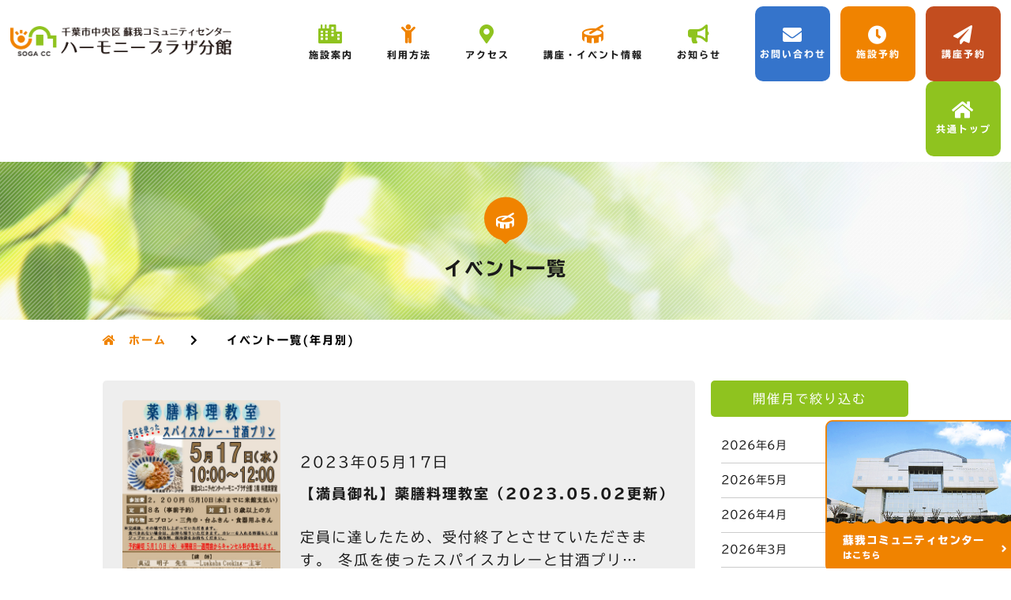

--- FILE ---
content_type: text/html; charset=UTF-8
request_url: https://sogacc.jp/harmony/event_year_month/2023%E5%B9%B45%E6%9C%88/
body_size: 10030
content:
<!DOCTYPE html>
<html lang="ja" style="margin-top: 0px !important;">
<head>
<!-- Google Tag Manager -->
<script>(function(w,d,s,l,i){w[l]=w[l]||[];w[l].push({'gtm.start':
new Date().getTime(),event:'gtm.js'});var f=d.getElementsByTagName(s)[0],
j=d.createElement(s),dl=l!='dataLayer'?'&l='+l:'';j.async=true;j.src=
'https://www.googletagmanager.com/gtm.js?id='+i+dl;f.parentNode.insertBefore(j,f);
})(window,document,'script','dataLayer','GTM-K2BLHTK3');</script>
<!-- End Google Tag Manager -->
	<meta charset="utf-8">
	
	<meta name="viewport" content="width=device-width, initial-scale=1">
	<link rel="stylesheet" href="https://sogacc.jp/harmony/wp-content/themes/funspace/style.css">
	<link rel="stylesheet" type="text/css" href="https://cdnjs.cloudflare.com/ajax/libs/slick-carousel/1.8.1/slick.min.css" />
	<link rel="stylesheet" type="text/css" href="https://cdnjs.cloudflare.com/ajax/libs/slick-carousel/1.8.1/slick-theme.min.css" />
	<link href="https://sogacc.jp/harmony/wp-content/themes/funspace/assets/css/slick.css" rel="stylesheet" type="text/css">
	<link href="https://sogacc.jp/harmony/wp-content/themes/funspace/assets/css/slick-theme.css" rel="stylesheet" type="text/css">
	<link href="https://sogacc.jp/harmony/wp-content/themes/funspace/assets/css/luminous-basic.min.css" rel="stylesheet" type="text/css">
	<link href="https://use.fontawesome.com/releases/v5.6.1/css/all.css" rel="stylesheet">
	<link href="https://fonts.googleapis.com/css?family=Noto+Sans+JP:100,300,400,500,700,900&display=swap" rel="stylesheet">
	<meta name='robots' content='noindex, follow' />
	<style>img:is([sizes="auto" i], [sizes^="auto," i]) { contain-intrinsic-size: 3000px 1500px }</style>
	
	<!-- This site is optimized with the Yoast SEO plugin v25.9 - https://yoast.com/wordpress/plugins/seo/ -->
	<title>2023年5月 アーカイブ - 千葉市中央区蘇我コミュニティセンター ハーモニープラザ分館</title>
	<meta property="og:locale" content="ja_JP" />
	<meta property="og:type" content="article" />
	<meta property="og:title" content="2023年5月 アーカイブ - 千葉市中央区蘇我コミュニティセンター ハーモニープラザ分館" />
	<meta property="og:url" content="https://sogacc.jp/harmony/event_year_month/2023年5月/" />
	<meta property="og:site_name" content="千葉市中央区蘇我コミュニティセンター ハーモニープラザ分館" />
	<meta name="twitter:card" content="summary_large_image" />
	<script type="application/ld+json" class="yoast-schema-graph">{"@context":"https://schema.org","@graph":[{"@type":"CollectionPage","@id":"https://sogacc.jp/harmony/event_year_month/2023%e5%b9%b45%e6%9c%88/","url":"https://sogacc.jp/harmony/event_year_month/2023%e5%b9%b45%e6%9c%88/","name":"2023年5月 アーカイブ - 千葉市中央区蘇我コミュニティセンター ハーモニープラザ分館","isPartOf":{"@id":"https://sogacc.jp/harmony/#website"},"primaryImageOfPage":{"@id":"https://sogacc.jp/harmony/event_year_month/2023%e5%b9%b45%e6%9c%88/#primaryimage"},"image":{"@id":"https://sogacc.jp/harmony/event_year_month/2023%e5%b9%b45%e6%9c%88/#primaryimage"},"thumbnailUrl":"https://sogacc.jp/harmony/wp-content/uploads/2023/03/f4e19b284253e7ce64e6282375cc18e6.jpg","breadcrumb":{"@id":"https://sogacc.jp/harmony/event_year_month/2023%e5%b9%b45%e6%9c%88/#breadcrumb"},"inLanguage":"ja"},{"@type":"ImageObject","inLanguage":"ja","@id":"https://sogacc.jp/harmony/event_year_month/2023%e5%b9%b45%e6%9c%88/#primaryimage","url":"https://sogacc.jp/harmony/wp-content/uploads/2023/03/f4e19b284253e7ce64e6282375cc18e6.jpg","contentUrl":"https://sogacc.jp/harmony/wp-content/uploads/2023/03/f4e19b284253e7ce64e6282375cc18e6.jpg","width":816,"height":1145},{"@type":"BreadcrumbList","@id":"https://sogacc.jp/harmony/event_year_month/2023%e5%b9%b45%e6%9c%88/#breadcrumb","itemListElement":[{"@type":"ListItem","position":1,"name":"ホーム","item":"https://sogacc.jp/harmony/"},{"@type":"ListItem","position":2,"name":"2023年5月"}]},{"@type":"WebSite","@id":"https://sogacc.jp/harmony/#website","url":"https://sogacc.jp/harmony/","name":"千葉市中央区蘇我コミュニティセンター ハーモニープラザ分館","description":"千葉市中央区蘇我コミュニーセンターハーモニープラザ分館の公式ホームページです。最新のお知らせ・施設のご案内・ご利用方法・講座&amp;イベント情報からサークル活動・アクセスまで様々な情報を発信していきます。","potentialAction":[{"@type":"SearchAction","target":{"@type":"EntryPoint","urlTemplate":"https://sogacc.jp/harmony/?s={search_term_string}"},"query-input":{"@type":"PropertyValueSpecification","valueRequired":true,"valueName":"search_term_string"}}],"inLanguage":"ja"}]}</script>
	<!-- / Yoast SEO plugin. -->


<link rel='dns-prefetch' href='//webfonts.xserver.jp' />
<link rel="alternate" type="application/rss+xml" title="千葉市中央区蘇我コミュニティセンター ハーモニープラザ分館 &raquo; 2023年5月 イベント年月 のフィード" href="https://sogacc.jp/harmony/event_year_month/2023%e5%b9%b45%e6%9c%88/feed/" />
<script type="text/javascript">
/* <![CDATA[ */
window._wpemojiSettings = {"baseUrl":"https:\/\/s.w.org\/images\/core\/emoji\/16.0.1\/72x72\/","ext":".png","svgUrl":"https:\/\/s.w.org\/images\/core\/emoji\/16.0.1\/svg\/","svgExt":".svg","source":{"concatemoji":"https:\/\/sogacc.jp\/harmony\/wp-includes\/js\/wp-emoji-release.min.js?ver=6.8.3"}};
/*! This file is auto-generated */
!function(s,n){var o,i,e;function c(e){try{var t={supportTests:e,timestamp:(new Date).valueOf()};sessionStorage.setItem(o,JSON.stringify(t))}catch(e){}}function p(e,t,n){e.clearRect(0,0,e.canvas.width,e.canvas.height),e.fillText(t,0,0);var t=new Uint32Array(e.getImageData(0,0,e.canvas.width,e.canvas.height).data),a=(e.clearRect(0,0,e.canvas.width,e.canvas.height),e.fillText(n,0,0),new Uint32Array(e.getImageData(0,0,e.canvas.width,e.canvas.height).data));return t.every(function(e,t){return e===a[t]})}function u(e,t){e.clearRect(0,0,e.canvas.width,e.canvas.height),e.fillText(t,0,0);for(var n=e.getImageData(16,16,1,1),a=0;a<n.data.length;a++)if(0!==n.data[a])return!1;return!0}function f(e,t,n,a){switch(t){case"flag":return n(e,"\ud83c\udff3\ufe0f\u200d\u26a7\ufe0f","\ud83c\udff3\ufe0f\u200b\u26a7\ufe0f")?!1:!n(e,"\ud83c\udde8\ud83c\uddf6","\ud83c\udde8\u200b\ud83c\uddf6")&&!n(e,"\ud83c\udff4\udb40\udc67\udb40\udc62\udb40\udc65\udb40\udc6e\udb40\udc67\udb40\udc7f","\ud83c\udff4\u200b\udb40\udc67\u200b\udb40\udc62\u200b\udb40\udc65\u200b\udb40\udc6e\u200b\udb40\udc67\u200b\udb40\udc7f");case"emoji":return!a(e,"\ud83e\udedf")}return!1}function g(e,t,n,a){var r="undefined"!=typeof WorkerGlobalScope&&self instanceof WorkerGlobalScope?new OffscreenCanvas(300,150):s.createElement("canvas"),o=r.getContext("2d",{willReadFrequently:!0}),i=(o.textBaseline="top",o.font="600 32px Arial",{});return e.forEach(function(e){i[e]=t(o,e,n,a)}),i}function t(e){var t=s.createElement("script");t.src=e,t.defer=!0,s.head.appendChild(t)}"undefined"!=typeof Promise&&(o="wpEmojiSettingsSupports",i=["flag","emoji"],n.supports={everything:!0,everythingExceptFlag:!0},e=new Promise(function(e){s.addEventListener("DOMContentLoaded",e,{once:!0})}),new Promise(function(t){var n=function(){try{var e=JSON.parse(sessionStorage.getItem(o));if("object"==typeof e&&"number"==typeof e.timestamp&&(new Date).valueOf()<e.timestamp+604800&&"object"==typeof e.supportTests)return e.supportTests}catch(e){}return null}();if(!n){if("undefined"!=typeof Worker&&"undefined"!=typeof OffscreenCanvas&&"undefined"!=typeof URL&&URL.createObjectURL&&"undefined"!=typeof Blob)try{var e="postMessage("+g.toString()+"("+[JSON.stringify(i),f.toString(),p.toString(),u.toString()].join(",")+"));",a=new Blob([e],{type:"text/javascript"}),r=new Worker(URL.createObjectURL(a),{name:"wpTestEmojiSupports"});return void(r.onmessage=function(e){c(n=e.data),r.terminate(),t(n)})}catch(e){}c(n=g(i,f,p,u))}t(n)}).then(function(e){for(var t in e)n.supports[t]=e[t],n.supports.everything=n.supports.everything&&n.supports[t],"flag"!==t&&(n.supports.everythingExceptFlag=n.supports.everythingExceptFlag&&n.supports[t]);n.supports.everythingExceptFlag=n.supports.everythingExceptFlag&&!n.supports.flag,n.DOMReady=!1,n.readyCallback=function(){n.DOMReady=!0}}).then(function(){return e}).then(function(){var e;n.supports.everything||(n.readyCallback(),(e=n.source||{}).concatemoji?t(e.concatemoji):e.wpemoji&&e.twemoji&&(t(e.twemoji),t(e.wpemoji)))}))}((window,document),window._wpemojiSettings);
/* ]]> */
</script>
<style id='wp-emoji-styles-inline-css' type='text/css'>

	img.wp-smiley, img.emoji {
		display: inline !important;
		border: none !important;
		box-shadow: none !important;
		height: 1em !important;
		width: 1em !important;
		margin: 0 0.07em !important;
		vertical-align: -0.1em !important;
		background: none !important;
		padding: 0 !important;
	}
</style>
<link rel='stylesheet' id='wp-block-library-css' href='https://sogacc.jp/harmony/wp-includes/css/dist/block-library/style.min.css?ver=6.8.3' type='text/css' media='all' />
<style id='classic-theme-styles-inline-css' type='text/css'>
/*! This file is auto-generated */
.wp-block-button__link{color:#fff;background-color:#32373c;border-radius:9999px;box-shadow:none;text-decoration:none;padding:calc(.667em + 2px) calc(1.333em + 2px);font-size:1.125em}.wp-block-file__button{background:#32373c;color:#fff;text-decoration:none}
</style>
<style id='global-styles-inline-css' type='text/css'>
:root{--wp--preset--aspect-ratio--square: 1;--wp--preset--aspect-ratio--4-3: 4/3;--wp--preset--aspect-ratio--3-4: 3/4;--wp--preset--aspect-ratio--3-2: 3/2;--wp--preset--aspect-ratio--2-3: 2/3;--wp--preset--aspect-ratio--16-9: 16/9;--wp--preset--aspect-ratio--9-16: 9/16;--wp--preset--color--black: #000000;--wp--preset--color--cyan-bluish-gray: #abb8c3;--wp--preset--color--white: #ffffff;--wp--preset--color--pale-pink: #f78da7;--wp--preset--color--vivid-red: #cf2e2e;--wp--preset--color--luminous-vivid-orange: #ff6900;--wp--preset--color--luminous-vivid-amber: #fcb900;--wp--preset--color--light-green-cyan: #7bdcb5;--wp--preset--color--vivid-green-cyan: #00d084;--wp--preset--color--pale-cyan-blue: #8ed1fc;--wp--preset--color--vivid-cyan-blue: #0693e3;--wp--preset--color--vivid-purple: #9b51e0;--wp--preset--gradient--vivid-cyan-blue-to-vivid-purple: linear-gradient(135deg,rgba(6,147,227,1) 0%,rgb(155,81,224) 100%);--wp--preset--gradient--light-green-cyan-to-vivid-green-cyan: linear-gradient(135deg,rgb(122,220,180) 0%,rgb(0,208,130) 100%);--wp--preset--gradient--luminous-vivid-amber-to-luminous-vivid-orange: linear-gradient(135deg,rgba(252,185,0,1) 0%,rgba(255,105,0,1) 100%);--wp--preset--gradient--luminous-vivid-orange-to-vivid-red: linear-gradient(135deg,rgba(255,105,0,1) 0%,rgb(207,46,46) 100%);--wp--preset--gradient--very-light-gray-to-cyan-bluish-gray: linear-gradient(135deg,rgb(238,238,238) 0%,rgb(169,184,195) 100%);--wp--preset--gradient--cool-to-warm-spectrum: linear-gradient(135deg,rgb(74,234,220) 0%,rgb(151,120,209) 20%,rgb(207,42,186) 40%,rgb(238,44,130) 60%,rgb(251,105,98) 80%,rgb(254,248,76) 100%);--wp--preset--gradient--blush-light-purple: linear-gradient(135deg,rgb(255,206,236) 0%,rgb(152,150,240) 100%);--wp--preset--gradient--blush-bordeaux: linear-gradient(135deg,rgb(254,205,165) 0%,rgb(254,45,45) 50%,rgb(107,0,62) 100%);--wp--preset--gradient--luminous-dusk: linear-gradient(135deg,rgb(255,203,112) 0%,rgb(199,81,192) 50%,rgb(65,88,208) 100%);--wp--preset--gradient--pale-ocean: linear-gradient(135deg,rgb(255,245,203) 0%,rgb(182,227,212) 50%,rgb(51,167,181) 100%);--wp--preset--gradient--electric-grass: linear-gradient(135deg,rgb(202,248,128) 0%,rgb(113,206,126) 100%);--wp--preset--gradient--midnight: linear-gradient(135deg,rgb(2,3,129) 0%,rgb(40,116,252) 100%);--wp--preset--font-size--small: 13px;--wp--preset--font-size--medium: 20px;--wp--preset--font-size--large: 36px;--wp--preset--font-size--x-large: 42px;--wp--preset--spacing--20: 0.44rem;--wp--preset--spacing--30: 0.67rem;--wp--preset--spacing--40: 1rem;--wp--preset--spacing--50: 1.5rem;--wp--preset--spacing--60: 2.25rem;--wp--preset--spacing--70: 3.38rem;--wp--preset--spacing--80: 5.06rem;--wp--preset--shadow--natural: 6px 6px 9px rgba(0, 0, 0, 0.2);--wp--preset--shadow--deep: 12px 12px 50px rgba(0, 0, 0, 0.4);--wp--preset--shadow--sharp: 6px 6px 0px rgba(0, 0, 0, 0.2);--wp--preset--shadow--outlined: 6px 6px 0px -3px rgba(255, 255, 255, 1), 6px 6px rgba(0, 0, 0, 1);--wp--preset--shadow--crisp: 6px 6px 0px rgba(0, 0, 0, 1);}:where(.is-layout-flex){gap: 0.5em;}:where(.is-layout-grid){gap: 0.5em;}body .is-layout-flex{display: flex;}.is-layout-flex{flex-wrap: wrap;align-items: center;}.is-layout-flex > :is(*, div){margin: 0;}body .is-layout-grid{display: grid;}.is-layout-grid > :is(*, div){margin: 0;}:where(.wp-block-columns.is-layout-flex){gap: 2em;}:where(.wp-block-columns.is-layout-grid){gap: 2em;}:where(.wp-block-post-template.is-layout-flex){gap: 1.25em;}:where(.wp-block-post-template.is-layout-grid){gap: 1.25em;}.has-black-color{color: var(--wp--preset--color--black) !important;}.has-cyan-bluish-gray-color{color: var(--wp--preset--color--cyan-bluish-gray) !important;}.has-white-color{color: var(--wp--preset--color--white) !important;}.has-pale-pink-color{color: var(--wp--preset--color--pale-pink) !important;}.has-vivid-red-color{color: var(--wp--preset--color--vivid-red) !important;}.has-luminous-vivid-orange-color{color: var(--wp--preset--color--luminous-vivid-orange) !important;}.has-luminous-vivid-amber-color{color: var(--wp--preset--color--luminous-vivid-amber) !important;}.has-light-green-cyan-color{color: var(--wp--preset--color--light-green-cyan) !important;}.has-vivid-green-cyan-color{color: var(--wp--preset--color--vivid-green-cyan) !important;}.has-pale-cyan-blue-color{color: var(--wp--preset--color--pale-cyan-blue) !important;}.has-vivid-cyan-blue-color{color: var(--wp--preset--color--vivid-cyan-blue) !important;}.has-vivid-purple-color{color: var(--wp--preset--color--vivid-purple) !important;}.has-black-background-color{background-color: var(--wp--preset--color--black) !important;}.has-cyan-bluish-gray-background-color{background-color: var(--wp--preset--color--cyan-bluish-gray) !important;}.has-white-background-color{background-color: var(--wp--preset--color--white) !important;}.has-pale-pink-background-color{background-color: var(--wp--preset--color--pale-pink) !important;}.has-vivid-red-background-color{background-color: var(--wp--preset--color--vivid-red) !important;}.has-luminous-vivid-orange-background-color{background-color: var(--wp--preset--color--luminous-vivid-orange) !important;}.has-luminous-vivid-amber-background-color{background-color: var(--wp--preset--color--luminous-vivid-amber) !important;}.has-light-green-cyan-background-color{background-color: var(--wp--preset--color--light-green-cyan) !important;}.has-vivid-green-cyan-background-color{background-color: var(--wp--preset--color--vivid-green-cyan) !important;}.has-pale-cyan-blue-background-color{background-color: var(--wp--preset--color--pale-cyan-blue) !important;}.has-vivid-cyan-blue-background-color{background-color: var(--wp--preset--color--vivid-cyan-blue) !important;}.has-vivid-purple-background-color{background-color: var(--wp--preset--color--vivid-purple) !important;}.has-black-border-color{border-color: var(--wp--preset--color--black) !important;}.has-cyan-bluish-gray-border-color{border-color: var(--wp--preset--color--cyan-bluish-gray) !important;}.has-white-border-color{border-color: var(--wp--preset--color--white) !important;}.has-pale-pink-border-color{border-color: var(--wp--preset--color--pale-pink) !important;}.has-vivid-red-border-color{border-color: var(--wp--preset--color--vivid-red) !important;}.has-luminous-vivid-orange-border-color{border-color: var(--wp--preset--color--luminous-vivid-orange) !important;}.has-luminous-vivid-amber-border-color{border-color: var(--wp--preset--color--luminous-vivid-amber) !important;}.has-light-green-cyan-border-color{border-color: var(--wp--preset--color--light-green-cyan) !important;}.has-vivid-green-cyan-border-color{border-color: var(--wp--preset--color--vivid-green-cyan) !important;}.has-pale-cyan-blue-border-color{border-color: var(--wp--preset--color--pale-cyan-blue) !important;}.has-vivid-cyan-blue-border-color{border-color: var(--wp--preset--color--vivid-cyan-blue) !important;}.has-vivid-purple-border-color{border-color: var(--wp--preset--color--vivid-purple) !important;}.has-vivid-cyan-blue-to-vivid-purple-gradient-background{background: var(--wp--preset--gradient--vivid-cyan-blue-to-vivid-purple) !important;}.has-light-green-cyan-to-vivid-green-cyan-gradient-background{background: var(--wp--preset--gradient--light-green-cyan-to-vivid-green-cyan) !important;}.has-luminous-vivid-amber-to-luminous-vivid-orange-gradient-background{background: var(--wp--preset--gradient--luminous-vivid-amber-to-luminous-vivid-orange) !important;}.has-luminous-vivid-orange-to-vivid-red-gradient-background{background: var(--wp--preset--gradient--luminous-vivid-orange-to-vivid-red) !important;}.has-very-light-gray-to-cyan-bluish-gray-gradient-background{background: var(--wp--preset--gradient--very-light-gray-to-cyan-bluish-gray) !important;}.has-cool-to-warm-spectrum-gradient-background{background: var(--wp--preset--gradient--cool-to-warm-spectrum) !important;}.has-blush-light-purple-gradient-background{background: var(--wp--preset--gradient--blush-light-purple) !important;}.has-blush-bordeaux-gradient-background{background: var(--wp--preset--gradient--blush-bordeaux) !important;}.has-luminous-dusk-gradient-background{background: var(--wp--preset--gradient--luminous-dusk) !important;}.has-pale-ocean-gradient-background{background: var(--wp--preset--gradient--pale-ocean) !important;}.has-electric-grass-gradient-background{background: var(--wp--preset--gradient--electric-grass) !important;}.has-midnight-gradient-background{background: var(--wp--preset--gradient--midnight) !important;}.has-small-font-size{font-size: var(--wp--preset--font-size--small) !important;}.has-medium-font-size{font-size: var(--wp--preset--font-size--medium) !important;}.has-large-font-size{font-size: var(--wp--preset--font-size--large) !important;}.has-x-large-font-size{font-size: var(--wp--preset--font-size--x-large) !important;}
:where(.wp-block-post-template.is-layout-flex){gap: 1.25em;}:where(.wp-block-post-template.is-layout-grid){gap: 1.25em;}
:where(.wp-block-columns.is-layout-flex){gap: 2em;}:where(.wp-block-columns.is-layout-grid){gap: 2em;}
:root :where(.wp-block-pullquote){font-size: 1.5em;line-height: 1.6;}
</style>
<script type="text/javascript" src="https://sogacc.jp/harmony/wp-includes/js/jquery/jquery.min.js?ver=3.7.1" id="jquery-core-js"></script>
<script type="text/javascript" src="https://sogacc.jp/harmony/wp-includes/js/jquery/jquery-migrate.min.js?ver=3.4.1" id="jquery-migrate-js"></script>
<script type="text/javascript" src="//webfonts.xserver.jp/js/xserverv3.js?fadein=0&amp;ver=2.0.8" id="typesquare_std-js"></script>
<link rel="https://api.w.org/" href="https://sogacc.jp/harmony/wp-json/" /><link rel="alternate" title="JSON" type="application/json" href="https://sogacc.jp/harmony/wp-json/wp/v2/event_year_month/42" /><link rel="EditURI" type="application/rsd+xml" title="RSD" href="https://sogacc.jp/harmony/xmlrpc.php?rsd" />
<meta name="generator" content="WordPress 6.8.3" />
<style type='text/css'>
#post-8624 h1,#post-8624 h2{ font-family: "TBUDゴシック E";}#post-8624 h3,#post-8624 h4,#post-8624 h5,#post-8624 h6{ font-family: "TBUDゴシック R";}#post-8624 p,#post-8624 a,#post-8624 th,#post-8624 td,#post-8624 time,#post-8624 span{ font-family: "TBUDゴシック R";}#post-8624 strong{ font-family: "TBUDゴシック E";}#post-8442 h1,#post-8442 h2{ font-family: "TBUDゴシック E";}#post-8442 h3,#post-8442 h4,#post-8442 h5,#post-8442 h6{ font-family: "TBUDゴシック R";}#post-8442 p,#post-8442 a,#post-8442 th,#post-8442 td,#post-8442 time,#post-8442 span{ font-family: "TBUDゴシック R";}#post-8442 strong{ font-family: "TBUDゴシック E";}</style>
<link rel="icon" href="https://sogacc.jp/harmony/wp-content/uploads/2021/05/cropped-icon-32x32.png" sizes="32x32" />
<link rel="icon" href="https://sogacc.jp/harmony/wp-content/uploads/2021/05/cropped-icon-192x192.png" sizes="192x192" />
<link rel="apple-touch-icon" href="https://sogacc.jp/harmony/wp-content/uploads/2021/05/cropped-icon-180x180.png" />
<meta name="msapplication-TileImage" content="https://sogacc.jp/harmony/wp-content/uploads/2021/05/cropped-icon-270x270.png" />

</head>
<body>
<!-- Google Tag Manager (noscript) -->
<noscript><iframe src="https://www.googletagmanager.com/ns.html?id=GTM-K2BLHTK3"
height="0" width="0" style="display:none;visibility:hidden"></iframe></noscript>
<!-- End Google Tag Manager (noscript) -->
	<header class="clearfix" id="top">
			<div class="sp-menu sp">
				<div class="inner clearfix">
					<div class="area"><a href="https://sogacc.jp/harmony/"><img src="https://sogacc.jp/harmony/wp-content/uploads/2020/03/logo.png" alt="千葉市中央区蘇我コミュニティセンター ハーモニープラザ分館"></a></div>
					<div class="" id="nav_toggle">
						<div>
							<span></span>
							<span></span>
							<span></span>
						</div>
					</div>
				<nav>
						<ul class="sp-manu">
							<li><a href="https://sogacc.jp/harmony/facility/"><i class="fas fa-city header-facility"></i><span>施設案内</span></a></li>
							<li><a href="https://sogacc.jp/harmony/guide/"><i class="fas fa-child header-use"></i><span>利用方法</span></a></li>
							<li><a href="https://sogacc.jp/harmony/access/"><i class="fas fa-map-marker-alt header-access"></i><span>アクセス</span></a></li>
							<li><a href="https://sogacc.jp/harmony/events/"><i class="fas fa-drum header-event"></i><span>講座・イベント情報</span></a></li>
							<li><a href="https://sogacc.jp/harmony/news/"><i class="fas fa-bullhorn header-news"></i><span>お知らせ</span></a></li>
							<li><a href="https://sogacc.jp/harmony/contact/"><i class="fas fa-envelope"></i><span>お問い合わせ</span></a></li>
							<li><a href="https://www.cm1.eprs.jp/yoyaku-chiba/w/" target="_blank" rel="noopener"><i class="fas fa-clock"></i><span>施設予約</span></a></li>
							<li><a href="https://sogacc.jp/harmony/reservation/" rel="noopener"><i class="fas fa-paper-plane"></i><span>講座予約</span></a></li>
							<li><a href="https://sogacc.jp/" target="_blank" rel="noopener"><i class="fas fa-home"></i><span>共通トップ</span></a></li>
							<li><a href="https://sogacc.jp/community/" target="_blank"><i class="fas fa-external-link-alt"></i><span>本館トップ</span></a></li>
						</ul>
				</nav>
				</div>
        	</div>
			<div class="header-left pc">
				<h1><a href="https://sogacc.jp/harmony/"><img src="https://sogacc.jp/harmony/wp-content/uploads/2020/03/logo.png" alt="千葉市中央区蘇我コミュニティセンター ハーモニープラザ分館" class="defalut-size"><img src="https://sogacc.jp/harmony/wp-content/uploads/2020/03/logo-mark.png" alt="ロゴ" class="middle-size"></a></h1>
			</div>
			<div class="header-right pc">
				<ul class="clearfix">
					<li><a href="https://sogacc.jp/harmony/facility/"><i class="fas fa-city header-facility"></i><br>施設案内</a></li>
					<li><a href="https://sogacc.jp/harmony/guide/"><i class="fas fa-child header-use"></i><br>利用方法</a></li>
					<li><a href="https://sogacc.jp/harmony/access/"><i class="fas fa-map-marker-alt header-access"></i><br>アクセス</a></li>
					<li><a href="https://sogacc.jp/harmony/events/"><i class="fas fa-drum header-event"></i><br>講座・イベント情報</a></li>
					<li><a href="https://sogacc.jp/harmony/news/"><i class="fas fa-bullhorn header-news"></i><br>お知らせ</a></li>
					<li><a href="https://sogacc.jp/harmony/contact/" class="header-menu__contact"><i class="fas fa-envelope"></i><br><span>お問い合わせ</span></a></li> 
					<li><a href="https://www.cm1.eprs.jp/yoyaku-chiba/w/" class="header-menu__eservation" target="_blank" rel="noopener"><i class="fas fa-clock"></i><br><span>施設予約</span></a></li>
					<li><a href="https://sogacc.jp/harmony/reservation/" class="header-menu__fa-paper-plane" target="_blank" rel="noopener"><i class="fas fa-paper-plane"></i><br><span>講座予約</span></a></li> 
					<li><a href="https://sogacc.jp/" class="header-menu__top" target="_blank" rel="noopener"><i class="fas fa-home"></i><br><span>共通トップ</span></a></li>
				</ul>
			</div>
	</header>	<div class="under-top post-top">
		<div class="text-center under-top-logo">
			<div class="logo-css top-facility ne-col top-news_color"><i class="fas fa-drum"></i></div>
			<h3>イベント一覧</h3>
		</div>
		<img src="https://sogacc.jp/harmony/wp-content/themes/funspace/assets/images/events.jpg" alt="イベント一覧">
	</div>
	<div class="content">
		<p class="fnav-menu-font"><a href="https://sogacc.jp/harmony/"><span class="orange"><i class="fas fa-home"></i>ホーム</span></a><span class="fnav-menu"><i class="fas fa-chevron-right"></i></span><span class="fnav-menu-under">イベント一覧(年月別)</span></p>
		<div class="archive-events">
			<ul>
				<li>
					<div class="thumb"><img width="816" height="1145" src="https://sogacc.jp/harmony/wp-content/uploads/2023/03/f4e19b284253e7ce64e6282375cc18e6.jpg" class="attachment-full size-full wp-post-image" alt="" decoding="async" fetchpriority="high" srcset="https://sogacc.jp/harmony/wp-content/uploads/2023/03/f4e19b284253e7ce64e6282375cc18e6.jpg 816w, https://sogacc.jp/harmony/wp-content/uploads/2023/03/f4e19b284253e7ce64e6282375cc18e6-214x300.jpg 214w, https://sogacc.jp/harmony/wp-content/uploads/2023/03/f4e19b284253e7ce64e6282375cc18e6-730x1024.jpg 730w, https://sogacc.jp/harmony/wp-content/uploads/2023/03/f4e19b284253e7ce64e6282375cc18e6-768x1078.jpg 768w" sizes="(max-width: 816px) 100vw, 816px" /></div>
					<div class="contents">
						<time>2023年05月17日</time>
						<p class="single-title"><a href="https://sogacc.jp/harmony/events/20230517/">【満員御礼】薬膳料理教室（2023.05.02更新）</a></p>
						<p class="single-text"><a href="https://sogacc.jp/harmony/events/20230517/">定員に達したため、受付終了とさせていただきます。



冬瓜を使ったスパイスカレーと甘酒プリ…</a></p>
					</div>
				</li>
				<li>
					<div class="thumb"><img width="595" height="842" src="https://sogacc.jp/harmony/wp-content/uploads/2023/02/908edd7cfb31567c444572804d0071de.jpg" class="attachment-full size-full wp-post-image" alt="" decoding="async" srcset="https://sogacc.jp/harmony/wp-content/uploads/2023/02/908edd7cfb31567c444572804d0071de.jpg 595w, https://sogacc.jp/harmony/wp-content/uploads/2023/02/908edd7cfb31567c444572804d0071de-212x300.jpg 212w" sizes="(max-width: 595px) 100vw, 595px" /></div>
					<div class="contents">
						<time>2023年05月08日</time>
						<p class="single-title"><a href="https://sogacc.jp/harmony/events/2023-02-14/">【５月開催】みんなで歌おう『歌声横丁in千葉寺』</a></p>
						<p class="single-text"><a href="https://sogacc.jp/harmony/events/2023-02-14/">令和５年５月８日（月）に第４回みんなで歌おう『歌声横丁in千葉寺』を開催いたします。
懐かしい童謡…</a></p>
					</div>
				</li>
			</ul>
		</div>
		<aside>
			<p class="side-title">開催月で絞り込む</p>
			<ul class="term-list">
	<li class="cat-item cat-item-81"><a href="https://sogacc.jp/harmony/event_year_month/2026%e5%b9%b46%e6%9c%88/">2026年6月</a>
</li>
	<li class="cat-item cat-item-80"><a href="https://sogacc.jp/harmony/event_year_month/2026%e5%b9%b45%e6%9c%88/">2026年5月</a>
</li>
	<li class="cat-item cat-item-79"><a href="https://sogacc.jp/harmony/event_year_month/2026%e5%b9%b44%e6%9c%88/">2026年4月</a>
</li>
	<li class="cat-item cat-item-78"><a href="https://sogacc.jp/harmony/event_year_month/2026%e5%b9%b43%e6%9c%88/">2026年3月</a>
</li>
	<li class="cat-item cat-item-77"><a href="https://sogacc.jp/harmony/event_year_month/2026%e5%b9%b42%e6%9c%88/">2026年2月</a>
</li>
	<li class="cat-item cat-item-76"><a href="https://sogacc.jp/harmony/event_year_month/2026%e5%b9%b4%ef%bc%91%e6%9c%88/">2026年１月</a>
</li>
	<li class="cat-item cat-item-75"><a href="https://sogacc.jp/harmony/event_year_month/2025%e5%b9%b412%e6%9c%88/">2025年12月</a>
</li>
	<li class="cat-item cat-item-74"><a href="https://sogacc.jp/harmony/event_year_month/2025%e5%b9%b411%e6%9c%88/">2025年11月</a>
</li>
	<li class="cat-item cat-item-73"><a href="https://sogacc.jp/harmony/event_year_month/2025%e5%b9%b410%e6%9c%88/">2025年10月</a>
</li>
	<li class="cat-item cat-item-72"><a href="https://sogacc.jp/harmony/event_year_month/2025%e5%b9%b49%e6%9c%88/">2025年9月</a>
</li>
	<li class="cat-item cat-item-71"><a href="https://sogacc.jp/harmony/event_year_month/2025%e5%b9%b48%e6%9c%88/">2025年8月</a>
</li>
	<li class="cat-item cat-item-70"><a href="https://sogacc.jp/harmony/event_year_month/2025%e5%b9%b47%e6%9c%88/">2025年7月</a>
</li>
	<li class="cat-item cat-item-69"><a href="https://sogacc.jp/harmony/event_year_month/2025%e5%b9%b46%e6%9c%88/">2025年6月</a>
</li>
	<li class="cat-item cat-item-68"><a href="https://sogacc.jp/harmony/event_year_month/2025%e5%b9%b45%e6%9c%88/">2025年5月</a>
</li>
	<li class="cat-item cat-item-67"><a href="https://sogacc.jp/harmony/event_year_month/2025%e5%b9%b44%e6%9c%88/">2025年4月</a>
</li>
	<li class="cat-item cat-item-65"><a href="https://sogacc.jp/harmony/event_year_month/2025%e5%b9%b43%e6%9c%88/">2025年3月</a>
</li>
	<li class="cat-item cat-item-63"><a href="https://sogacc.jp/harmony/event_year_month/2025%e5%b9%b42%e6%9c%88/">2025年2月</a>
</li>
	<li class="cat-item cat-item-64"><a href="https://sogacc.jp/harmony/event_year_month/2025%e5%b9%b41%e6%9c%88/">2025年1月</a>
</li>
	<li class="cat-item cat-item-62"><a href="https://sogacc.jp/harmony/event_year_month/2024%e5%b9%b412%e6%9c%88/">2024年12月</a>
</li>
	<li class="cat-item cat-item-61"><a href="https://sogacc.jp/harmony/event_year_month/2024%e5%b9%b411%e6%9c%88/">2024年11月</a>
</li>
	<li class="cat-item cat-item-60"><a href="https://sogacc.jp/harmony/event_year_month/2024%e5%b9%b410%e6%9c%88/">2024年10月</a>
</li>
	<li class="cat-item cat-item-59"><a href="https://sogacc.jp/harmony/event_year_month/2024%e5%b9%b49%e6%9c%88/">2024年9月</a>
</li>
	<li class="cat-item cat-item-58"><a href="https://sogacc.jp/harmony/event_year_month/2024%e5%b9%b48%e6%9c%88/">2024年8月</a>
</li>
	<li class="cat-item cat-item-57"><a href="https://sogacc.jp/harmony/event_year_month/2024%e5%b9%b47%e6%9c%88/">2024年7月</a>
</li>
	<li class="cat-item cat-item-56"><a href="https://sogacc.jp/harmony/event_year_month/2024%e5%b9%b46%e6%9c%88/">2024年6月</a>
</li>
	<li class="cat-item cat-item-55"><a href="https://sogacc.jp/harmony/event_year_month/2024%e5%b9%b45%e6%9c%88/">2024年5月</a>
</li>
	<li class="cat-item cat-item-53"><a href="https://sogacc.jp/harmony/event_year_month/2024%e5%b9%b44%e6%9c%88/">2024年4月</a>
</li>
	<li class="cat-item cat-item-52"><a href="https://sogacc.jp/harmony/event_year_month/2024%e5%b9%b4%ef%bc%93%e6%9c%88/">2024年３月</a>
</li>
	<li class="cat-item cat-item-51"><a href="https://sogacc.jp/harmony/event_year_month/2024%e5%b9%b42%e6%9c%88/">2024年2月</a>
</li>
	<li class="cat-item cat-item-50"><a href="https://sogacc.jp/harmony/event_year_month/2024%e5%b9%b4%ef%bc%91%e6%9c%88/">2024年１月</a>
</li>
	<li class="cat-item cat-item-49"><a href="https://sogacc.jp/harmony/event_year_month/2023%e5%b9%b412%e6%9c%88/">2023年12月</a>
</li>
	<li class="cat-item cat-item-48"><a href="https://sogacc.jp/harmony/event_year_month/2023%e5%b9%b411%e6%9c%88/">2023年11月</a>
</li>
	<li class="cat-item cat-item-44"><a href="https://sogacc.jp/harmony/event_year_month/2023%e5%b9%b410%e6%9c%88/">2023年10月</a>
</li>
	<li class="cat-item cat-item-47"><a href="https://sogacc.jp/harmony/event_year_month/2023%e5%b9%b49%e6%9c%88/">2023年9月</a>
</li>
	<li class="cat-item cat-item-46"><a href="https://sogacc.jp/harmony/event_year_month/2023%e5%b9%b48%e6%9c%88/">2023年8月</a>
</li>
	<li class="cat-item cat-item-45"><a href="https://sogacc.jp/harmony/event_year_month/2023%e5%b9%b47%e6%9c%88/">2023年7月</a>
</li>
	<li class="cat-item cat-item-43"><a href="https://sogacc.jp/harmony/event_year_month/2023%e5%b9%b46%e6%9c%88/">2023年6月</a>
</li>
	<li class="cat-item cat-item-42 current-cat"><a aria-current="page" href="https://sogacc.jp/harmony/event_year_month/2023%e5%b9%b45%e6%9c%88/">2023年5月</a>
</li>
	<li class="cat-item cat-item-41"><a href="https://sogacc.jp/harmony/event_year_month/2023%e5%b9%b44%e6%9c%88/">2023年4月</a>
</li>
	<li class="cat-item cat-item-40"><a href="https://sogacc.jp/harmony/event_year_month/2023%e5%b9%b43%e6%9c%88/">2023年3月</a>
</li>
	<li class="cat-item cat-item-39"><a href="https://sogacc.jp/harmony/event_year_month/2023%e5%b9%b42%e6%9c%88/">2023年2月</a>
</li>
	<li class="cat-item cat-item-37"><a href="https://sogacc.jp/harmony/event_year_month/2023%e5%b9%b41%e6%9c%88/">2023年1月</a>
</li>
	<li class="cat-item cat-item-35"><a href="https://sogacc.jp/harmony/event_year_month/2022%e5%b9%b412%e6%9c%88/">2022年12月</a>
</li>
	<li class="cat-item cat-item-34"><a href="https://sogacc.jp/harmony/event_year_month/2022%e5%b9%b411%e6%9c%88/">2022年11月</a>
</li>
	<li class="cat-item cat-item-32"><a href="https://sogacc.jp/harmony/event_year_month/2022%e5%b9%b410%e6%9c%88/">2022年10月</a>
</li>
	<li class="cat-item cat-item-33"><a href="https://sogacc.jp/harmony/event_year_month/2022%e5%b9%b49%e6%9c%88/">2022年9月</a>
</li>
	<li class="cat-item cat-item-31"><a href="https://sogacc.jp/harmony/event_year_month/2022%e5%b9%b48%e6%9c%88/">2022年8月</a>
</li>
	<li class="cat-item cat-item-30"><a href="https://sogacc.jp/harmony/event_year_month/2022%e5%b9%b47%e6%9c%88/">2022年7月</a>
</li>
	<li class="cat-item cat-item-29"><a href="https://sogacc.jp/harmony/event_year_month/2022%e5%b9%b46%e6%9c%88/">2022年6月</a>
</li>
	<li class="cat-item cat-item-28"><a href="https://sogacc.jp/harmony/event_year_month/2022%e5%b9%b4%ef%bc%95%e6%9c%88/">2022年５月</a>
</li>
	<li class="cat-item cat-item-27"><a href="https://sogacc.jp/harmony/event_year_month/2022%e5%b9%b4%ef%bc%94%e6%9c%88/">2022年４月</a>
</li>
	<li class="cat-item cat-item-26"><a href="https://sogacc.jp/harmony/event_year_month/2022%e5%b9%b43%e6%9c%88/">2022年3月</a>
</li>
	<li class="cat-item cat-item-25"><a href="https://sogacc.jp/harmony/event_year_month/2022%e5%b9%b42%e6%9c%88/">2022年2月</a>
</li>
	<li class="cat-item cat-item-24"><a href="https://sogacc.jp/harmony/event_year_month/2022%e5%b9%b41%e6%9c%88/">2022年1月</a>
</li>
	<li class="cat-item cat-item-23"><a href="https://sogacc.jp/harmony/event_year_month/2021%e5%b9%b412%e6%9c%88/">2021年12月</a>
</li>
	<li class="cat-item cat-item-22"><a href="https://sogacc.jp/harmony/event_year_month/2021%e5%b9%b411%e6%9c%88/">2021年11月</a>
</li>
	<li class="cat-item cat-item-21"><a href="https://sogacc.jp/harmony/event_year_month/2021%e5%b9%b410%e6%9c%88/">2021年10月</a>
</li>
	<li class="cat-item cat-item-18"><a href="https://sogacc.jp/harmony/event_year_month/2021%e5%b9%b409%e6%9c%88/">2021年09月</a>
</li>
	<li class="cat-item cat-item-17"><a href="https://sogacc.jp/harmony/event_year_month/2021%e5%b9%b408%e6%9c%88/">2021年08月</a>
</li>
	<li class="cat-item cat-item-16"><a href="https://sogacc.jp/harmony/event_year_month/2021%e5%b9%b407%e6%9c%88/">2021年07月</a>
</li>
	<li class="cat-item cat-item-14"><a href="https://sogacc.jp/harmony/event_year_month/2021%e5%b9%b406%e6%9c%88/">2021年06月</a>
</li>
	<li class="cat-item cat-item-12"><a href="https://sogacc.jp/harmony/event_year_month/2021%e5%b9%b405%e6%9c%88/">2021年05月</a>
</li>
	<li class="cat-item cat-item-15"><a href="https://sogacc.jp/harmony/event_year_month/2021%e5%b9%b404%e6%9c%88/">2021年04月</a>
</li>
			</ul>
			<p class="side-title">バックナンバー</p>
			<ul class="term-list">
	<li class="cat-item cat-item-66"><a href="https://sogacc.jp/harmony/event_year/2025%e5%b9%b4%e5%ba%a6%e3%82%a4%e3%83%99%e3%83%b3%e3%83%88%e4%b8%80%e8%a6%a7/">2025年度イベント一覧</a>
</li>
	<li class="cat-item cat-item-54"><a href="https://sogacc.jp/harmony/event_year/2024%e5%b9%b4%e5%ba%a6%e3%82%a4%e3%83%99%e3%83%b3%e3%83%88%e4%b8%80%e8%a6%a7/">2024年度イベント一覧</a>
</li>
	<li class="cat-item cat-item-38"><a href="https://sogacc.jp/harmony/event_year/2023%e5%b9%b4%e5%ba%a6%e3%82%a4%e3%83%99%e3%83%b3%e3%83%88%e4%b8%80%e8%a6%a7/">2023年度イベント一覧</a>
</li>
	<li class="cat-item cat-item-36"><a href="https://sogacc.jp/harmony/event_year/2022%e5%b9%b4%e5%ba%a6%e3%82%a4%e3%83%99%e3%83%b3%e3%83%88%e4%b8%80%e8%a6%a7/">2022年度イベント一覧</a>
</li>
	<li class="cat-item cat-item-8"><a href="https://sogacc.jp/harmony/event_year/2021%e5%b9%b4%e5%ba%a6%e3%82%a4%e3%83%99%e3%83%b3%e3%83%88%e4%b8%80%e8%a6%a7/">2021年度イベント一覧</a>
</li>
			</ul>
		</aside>
		<div class="clearfix"></div>
	</div>
<div class="page_scroll"><a href="#top"></a></div>
<img src="https://sogacc.jp/harmony/wp-content/uploads/2020/04/footer.jpg" alt="フッターイメージ" class="footer-img">
<footer>
	<div class="container">
		<ul class="footer-menu">
			<li><a href="https://sogacc.jp/harmony/facility/">施設案内</a></li>
			<li><a href="https://sogacc.jp/harmony/guide/">利用方法</a></li>
			<li><a href="https://sogacc.jp/harmony/access/">アクセス</a></li>
			<li><a href="https://sogacc.jp/harmony/events/">講座・イベント情報</a></li>
			<li><a href="https://sogacc.jp/harmony/news/">お知らせ</a></li>
			<li><a href="https://sogacc.jp/club/" target="_blank" rel="noopener">サークル一覧<i class="fas fa-external-link-alt"></i></a></li>
			<li><a href="https://sogacc.jp/link/" target="_blank">リンク<i class="fas fa-external-link-alt"></i></a></li>
			<li><a href="https://sogacc.jp/harmony/wp-content/uploads/2020/03/Privacy-policy.pdf" target="_blank" rel="noopener">プライバシーポリシー<i class="fas fa-external-link-alt"></i></a></li>
		</ul>
		<div class="footer-bottombox-back">
			<div class="clearfix footer-bottombox">
				<div class="footer-left">
					<a href="https://sogacc.jp/harmony/"><img src="https://sogacc.jp/harmony/wp-content/uploads/2020/03/footer-logo.png" alt="フッターロゴ" class="footer-logo"></a>
					<p class="footer-sns"><a href="https://twitter.com/soga_harmony" target="_blank" rel="noopener" class="twitter"><i class="fab fa-twitter"></i></a><a href="https://www.youtube.com/channel/UCaPVGJB1jRB9PrY-ScBFhTQ" target="_blank" rel="noopener" class="youtube"><i class="fab fa-youtube"></i></a><a href="https://www.facebook.com/sogaharmony/" target="_blank" rel="noopener" class="facebook"><i class="fab fa-facebook-f"></i></a><a href="https://www.instagram.com/sogacc_hamopurabunkan/" target="_blank" rel="noopener" class="insta"><i class="fab fa-instagram"></i></a></p>
				</div>
				<div class="footer-center">
					<div class="footer-center-content">
						<p class="footer-address">〒260-0844<br>千葉市中央区千葉寺町1208番地2ハーモニープラザ内（A棟2階・3階、C棟2階）</p>
						<p class="footer-number"><span>TEL 043-420-8001</span><br class="sp">FAX 043-420-8002</p>
						<p class="footer-time"><span>開館時間 ： 9：00～21：00</span>休館日 ： 国民の祝日・年末年始</p>
					</div>	
				</div>
				<div class="footer-right">
					<p><a href="https://sogacc.jp/harmony/contact/"><i class="fas fa-envelope"></i><br>お問い合わせ</a></p>
				</div>	
			</div>	
		</div>
		<p class="owner-cst">指定管理者としてFun Space・オーチュー共同事業体が運営させていただいております。</p>
		<p class="footer-cr">copyright © Soga Community Center Harmony Plaza Annex</p>
	</div>
	<div class="fixed-link">
		<a href="https://sogacc.jp/community/" target="_blank"><img src="https://sogacc.jp/harmony/wp-content/themes/funspace/assets/images/bana-community.png" alt="本館ホームページはこちら"></a>
	</div>
</footer>

<script type="speculationrules">
{"prefetch":[{"source":"document","where":{"and":[{"href_matches":"\/harmony\/*"},{"not":{"href_matches":["\/harmony\/wp-*.php","\/harmony\/wp-admin\/*","\/harmony\/wp-content\/uploads\/*","\/harmony\/wp-content\/*","\/harmony\/wp-content\/plugins\/*","\/harmony\/wp-content\/themes\/funspace\/*","\/harmony\/*\\?(.+)"]}},{"not":{"selector_matches":"a[rel~=\"nofollow\"]"}},{"not":{"selector_matches":".no-prefetch, .no-prefetch a"}}]},"eagerness":"conservative"}]}
</script>
<script src="https://ajax.googleapis.com/ajax/libs/jquery/3.4.1/jquery.min.js"></script>
<script type="text/javascript" src="https://sogacc.jp/harmony/wp-content/themes/funspace/assets/js/slick.min.js"></script>
<script type="text/javascript" src="https://sogacc.jp/harmony/wp-content/themes/funspace/assets/js/script.js"></script>
<script type="text/javascript" src="https://sogacc.jp/harmony/wp-content/themes/funspace/assets/js/Luminous.min.js"></script>
<script src="https://ajax.googleapis.com/ajax/libs/jquery/3.4.1/jquery.min.js"></script>
<script src="https://cdnjs.cloudflare.com/ajax/libs/slick-carousel/1.8.1/slick.min.js"></script>
<script>
	var luminousTrigger = document.querySelectorAll('.luminous');
	new LuminousGallery(luminousTrigger);
	
$(function() {
	$('.bnr-local-slick').slick({
		infinite: true,
		dots: true,
		slidesToShow: 4,
		slidesToScroll: 1,
		autoplay: true,
		autoplaySpeed: 5000,
		speed: 700,
		responsive: [
			{
			  breakpoint: 499,
			  settings: {
				slidesToShow: 2,
				swipe: true,
			  }
			}
		]
	});
});
	
$(function() {
   var fixContact = $('.fixed-link');
   $(window).bind("scroll", function() {
    scrollHeight = $(document).height();
    scrollPosition = $(window).height() + $(window).scrollTop();
    if ( (scrollHeight - scrollPosition) / scrollHeight <= 0.05) {
            fixContact.fadeOut();
    } else {
            fixContact.fadeIn();
    }
});
});
	
$(function() {
	$('[name="qa-02"]:radio').change(function() {
		$(".qa-02-text").hide();
		if ($("input:radio[name='qa-02']:checked").val() == "6") {
			$('.qa-02-text').show();
		} else if($("input:radio[name='qa-02']:checked").val() !== "6") {
		$("input[name='qa-02-text']").val("");
		}
	}).trigger('change'); 
});
</script>
</body>
</html>

--- FILE ---
content_type: text/css
request_url: https://sogacc.jp/harmony/wp-content/themes/funspace/style.css
body_size: 12027
content:
/*
Theme Name: Soga Harmony 2021
*/
html{
	margin-top: 0px !important;
}
body{
	margin:0 auto;
	font-family: TBUDゴシック E,"游ゴシック体", YuGothic, "游ゴシック", "Yu Gothic", "メイリオ", "Hiragino Kaku Gothic ProN", "Hiragino Sans", sans-serif;
	font-size:18px;
	color:#1a1a1a;
	letter-spacing: 2px;
}
ul{
	list-style:none;
	padding:0;
}
a{
	text-decoration:none;
}
a{
	transition: .3s;
}
a:hover{
	opacity: .5;
}
.clearfix::after {
   content: "";
   display: block;
   clear: both;
}
.content{
	width:1020px;
	margin:0 auto;
}
h1{
	margin:0 auto;
}
body h3{
	text-align:center;
	margin:0 auto;
	font-size: 24px;
	font-family: "TBUDゴシック E" !important;
}
i{
	font-size:28px;
}
.text-center{
	text-align:center;
}
.fa-chevron-right{
	font-size: 16px;
}
.fa-external-link-alt{
	color: #f06804;
	font-size: 16px;
	padding-left: 4px;
}
.pc {
  display: block; }

.sp {
  display: none; }
/*ナビゲーションメニュー*/
.sp-menu {
  display: none;
  width: 100%;
  background: #fff;
  padding: 8px 0; }

.inner {
  width: 100%;
  margin: 0 auto; }

header .inner {
  display: flex;
  justify-content: space-between;
  align-items: center; }

.area {
  width: 160px;
  margin-right: auto; }

header nav {
  margin-right: -16px; }

header nav ul {
  display: flex;
  align-items: center; }

header nav ul li a {
  color: #fff;
  text-decoration: none;
  font-weight: bold;
  padding: 16px; }

#main_img {
  max-width: 960px;
  margin: 0 auto; }

#nav_toggle {
  display: none; }

.change_btn {
  color: #fff;
  display: block;
  width: 100%;
  text-decoration: none;
  border: 1px solid #fff;
  text-align: center;
  padding: 25px 0;
  font-size: 20px;
  margin-top: 40px; }
.logo-css{
	text-align:center;
}
.logo-css img{
	width:40px;
}
.link-box{
	display: inline-block;
	text-decoration: none;
	color: #FFF;
	border-bottom: solid 4px #b3670c;
	border-radius: 5px;	
	background-color:#f08300;
	color:#fff;
	position:relative;
	font-weight: bold;
	padding: 15px 120px;
}
.link-box:active {
  -webkit-transform: translateY(4px);
  transform: translateY(4px);
  box-shadow: 0px 0px 1px rgba(0, 0, 0, 0.2);
  border-bottom: none;
}
.link-box span{
	position:absolute;
	right:0;
	padding-right: 20px;
}
.link-outbox{
	text-align:center;
}
.main-box{
	padding: 60px 0 100px 0;
}
/*header*/
header{
	width: 98%;
	margin: 0 auto;
	padding:7.5px 0;
}
.header-left{
	width:20%;
	float:left;
	box-sizing:border-box;
}
.header-left img{
	width:280px;
	padding-top: 21px;
}
.defalut-size{
	display:block;
}
.middle-size{
	display:none;
	width: 70px!important;
}
.header-right{
	width:80%;
	float:left;
	box-sizing:border-box;
	text-align:right;
	font-size:16px;
}
.header-right i{
	font-size:24px;
}
.header-right ul{
	margin:0 auto;
	font-size:16px;
}
.header-right ul li{
	box-sizing:border-box;
	text-align:center;
	list-style: none;
	display: inline-block;
	padding-left: 30px;
	vertical-align: middle;	
}
.header-right ul li:nth-child(7),
.header-right ul li:nth-child(8),
.header-right ul li:nth-child(9) {
	padding-left: 5px;
}
.header-right ul li a{
	text-decoration: none;
	color:#1a1a1a;
	font-weight: bold;
	vertical-align: middle;
	font-family: "TBUDゴシック E" !important;
}
.header-right ul li a img{
	display: block;
	margin: 0 auto;
	width: 25px;
}
.header-facility{
	color:#8fc31f;
}
.header-use{
	color:#f08300;
}
.header-access{
	color:#8fc31f;
}
.header-event{
	color:#f08300;
}
.header-news{
	color:#8fc31f;
}
.header-menu__contact{
	background-color:#3574cb;
	display: block;
	color:#fff !important;
	width: 85px;
	height: 85px;
	border-radius: 10px;
	display: table-cell;
	padding: 5px;
}
.header-menu__contact span{
	font-size:12px;
	font-family: "TBUDゴシック E" !important;
}
.header-menu__contact img{
	padding-bottom:10px;
}
.header-menu__eservation{
	background-color:#f08300;
	display: block;
	color:#fff !important;
	width: 85px;
	height: 85px;
	border-radius: 10px;
	display: table-cell;
	padding: 5px;
}
.header-menu__eservation span{
	font-size:12px;
	font-family: "TBUDゴシック E" !important;
}
.header-menu__top{
	background-color:#8fc31f;
	display: block;
	color:#fff !important;
	width: 85px;
	height: 85px;
	border-radius: 10px;
	display: table-cell;
	padding: 5px;
}
.header-menu__top span{
	font-size:12px;
	font-family: "TBUDゴシック E" !important;
}

.header-menu__fa-paper-plane {
    background-color: #c34d1f;
    display: block;
    color: #fff !important;
    width: 85px;
    height: 85px;
    border-radius: 10px;
    display: table-cell;
    padding: 5px;
}

.header-menu__fa-paper-plane span{
	font-size:12px;
	font-family: "TBUDゴシック E" !important;
}


/*slider*/
.slider-box{
	overflow:hidden;
	width: 100%;
	background: #FFFFFF;
	margin: 0px auto;	
}
.slider{
	margin-bottom:70px!important;
	width: 100%;
	padding: 0px;
	margin: 0px auto;	
}
.slide{
	width: 100%;
	margin: 0px auto;
}
.slider img{
	height:534px;
}
.slick-dots li.slick-active button::before {
    color: #f08300!important;
}
.button:focus::before, .slick-dots li button:hover{
	color: #f08300!important;
}
.slick-slide {
  transition: .3s ease;
}
.slick-slide:not(.slick-current) {
  opacity: .5;
}
.slick-dots li button::before {
    color: #c7c7c7!important;
}
/*お知らせ*/
.news{
	background-image:url("https://soga-harmony.jp/wp-content/uploads/2020/04/news-back.png");
	padding: 40px 0 60px 0;
}
.top-news{
	position: relative;
	display: inline-block;
	width: 55px;
	height: 55px;
	line-height: 60px;
	text-align: center;
	color: #FFF;
	font-weight: bold;
	background: #f08300;
	border-radius: 50%;
	box-sizing: border-box;
	margin: 0 auto 15px auto;
}
.top-news:before {
	content: "";
	position: absolute;
	bottom: -20px;
	left: 50%;
	margin-left: -15px;
	border: 15px solid transparent;
	border-top: 15px solid #f08300;
	z-index: 0;
}
.news-list-box{
	border-radius:5px;
	padding: 20px 40px;
	margin:20px 0 30px 0;
	background: rgba(255,255,255,0.7);
}
.news-list-box p{
	margin:10px auto; 
}
.news-list-box ul{
	list-style:none;
	padding: 0;
}
.news-list-box ul li{
	border-bottom: 1px solid #dedede;
}
.news-list-box ul li p{
	position:relative;
}
.cate-green,.cate-orange,.cate-blue,.cate-yellow,.cate-red{
	color: #fff;
	padding: 5px 15px;
	border-radius: 5px;
	font-size: 12px;
	vertical-align: 1px;
	margin: 0px 40px;
	width: 100px;
	display: inline-block;
	height: 20px;
	text-align: center;
}
.cate-green a, .cate-orange a, .cate-blue a, .cate-yellow a, .cate-red a {
    color: #fff;
}
.cate-green{
	background-color:#8fc31f;
}
.cate-orange{
	background-color:#f08300;
}
.cate-blue{
	background-color:#3574cb;
}
.cate-yellow{
	background-color:#f0ba00;
}
.cate-red{
	background-color:#ed3535;
}
.news-link-a {
    color: #1a1a1a;
    display: inline-block;
    max-width: 500px;
    vertical-align: middle;
}
.news-text{
	font-weight:bold;
}
.news-arrow{
	font-weight:bold;
	position:absolute;
	right:0;
}
/*施設案内*/
.facility{
	background-color:#ebf1dd;
}
.top-facility{
	position: relative;
	display: inline-block;
	width: 55px;
	height: 55px;
	line-height: 60px;
	text-align: center;
	color: #FFF;
	font-weight: bold;
	background: #8fc31f;
	border-radius: 50%;
	box-sizing: border-box;
	margin: 0 auto 15px auto;
}
.top-facility:before {
	content: "";
	position: absolute;
	bottom: -20px;
	left: 50%;
	margin-left: -15px;
	border: 15px solid transparent;
	border-top: 15px solid #8fc31f;
	z-index: 0;
}
.facility li{
	width:25%;
	float:left;
	box-sizing:border-box;
}
.facility li p{
	position:relative;
}
.facility li:last-child{
	text-align:right;
}
.facility li:nth-child(2){
	text-align:center;
}
.facility li:nth-child(3){
	text-align:center;
}
.facility li:nth-child(2) p{
	padding-right:10px;
}
.facility li:nth-child(3) p{ 
	padding-left:10px;
}
.facility li:nth-child(2) p span{
	padding-right:10px;
}
.facility li:nth-child(3) p span{ 
	padding-left:10px;
}
.facility li p span{
	position: absolute;
    top: 50%;
    left: 50%;
    transform: translate(-50%, -50%);
    -webkit-transform: translate(-50%, -50%);
    -ms-transform: translate(-50%, -50%);
	color:#fff;
	white-space: nowrap;
	font-size: 20px;
}
.facility li:first-child p span{
    left: 43%;
}
.facility li:last-child p span{
    left: 59%;
}
.facility li:nth-child(3) p span{
    left: 50%;
}
.facility-box{
	margin: 40px 0 50px 0;
}
.facility-linkright{
	float:left;
	width:50%;
	box-sizing:border-box;
	text-align: left;
	padding-left: 25px;
}
.facility-linkleft{
	float:left;
	width:50%;
	box-sizing:border-box;
	text-align: right;
	padding-right: 25px;
}
/*講座・イベント情報*/
#bnr-local {
    max-width: 1200px;
    margin: 0 auto;
}

#bnr-local .slick-slide:not(.slick-current) {
    opacity: 1;
}

.event {
    box-sizing: border-box;
    background-image: url("assets/images/event-back.png");
    height: 755px;
	background-size: cover;
	background-position: bottom;
}
.top-event{
	position: relative;
	display: inline-block;
	width: 55px;
	height: 55px;
	line-height: 60px;
	text-align: center;
	color: #FFF;
	font-weight: bold;
	background: #8fc31f;
	border-radius: 50%;
	box-sizing: border-box;
	margin: 0 auto 15px auto;
}
.top-event:before {
	content: "";
	position: absolute;
	bottom: -20px;
	left: 50%;
	margin-left: -15px;
	border: 15px solid transparent;
	border-top: 15px solid #8fc31f;
	z-index: 0;
}
/*アクセス*/
.access-logo{
	background-color:#8fc31f;
	padding: 10px 15px;
	border-radius: 50%;
}
.top-access{
	position: relative;
	display: inline-block;
	width: 55px;
	height: 55px;
	line-height: 60px;
	text-align: center;
	color: #FFF;
	font-weight: bold;
	background: #8fc31f;
	border-radius: 50%;
	box-sizing: border-box;
	margin: 0 auto 15px auto;
}
.top-access:before {
	content: "";
	position: absolute;
	bottom: -20px;
	left: 50%;
	margin-left: -15px;
	border: 15px solid transparent;
	border-top: 15px solid #8fc31f;
	z-index: 0;
}
.access table{
	font-size:15px;
	margin: 40px 0 0 0;
}
.access th{
	background-color:#8fc31f;
	color:#fff;
	width: 200px;
	padding: 10px 0;
}
.access td{
	background-color:#f7f7f7;
	padding: 5px 40px;
	font-weight: bold;
	letter-spacing: 2px;
}
.access table tr:first-child th{
	border-radius: 10px 0 0 0;
}
.access table tr:first-child td{
	border-radius: 0 10px 0 0;
}
.access table tr:last-child th{
	border-radius: 0 0 0 10px;
}
.access table tr:last-child td{
	border-radius: 0 0 10px 0;
}
.address-access{
	display:inline-block;
}
.google-map{
	text-align:right;
	margin:0 auto;
	display:inline-block;
}
.google-map a{
	color:#f08300;
	border-bottom:dashed 1px #f08300;
	vertical-align: 10px;
	padding: 5px;
	margin-left: 140px;
}
.access-guide__box{
	padding: 20px 40px!important;
}
.access-guide__box p{
	margin:0 auto;
}
.access-indent{
	padding-left:1em;
	text-indent:-1em;
}
.barbox{
	text-align:center;
	padding-top:40px;
}
.barbox img{
	width:500px;
}
/*footer*/
.page_scroll{
  width: 50px;
  height: 50px;
  position: fixed;
  right: 20px;
  bottom: 20px;
  background: #f08300;
  opacity: 0.6;
  border-radius: 50%;
}
.page_scroll a{
  position: relative;
  display: block;
  width: 50px;
  height: 50px;
  text-decoration: none;
}
.page_scroll a::before{
  font-family: 'Font Awesome 5 Free';
  font-weight: 900;
  content: '\f106';
  font-size: 25px;
  color: #fff;
  position: absolute;
  width: 25px;
  height: 25px;
  top: -5px;
  bottom: 0;
  right: 0;
  left: 2px;
  margin: auto;
  text-align: center;
}
footer{
	color:#fff;
}
footer p{
	margin: 0 auto;
}
.footer-img{
	width:100%;
	vertical-align: bottom;
}
.footer-menu{
	background-color:#8fc31f;
	margin:0 auto;
	text-align:center;
	padding: 15px;
	font-size: 16px;
}
.footer-menu li{
	display:inline-block;
	font-weight:bold;
	border-right:1px solid #fff;
	padding: 0 20px;
}
.footer-menu li a{
	color: #fff;
}
.footer-menu li img{
	width:15px;
	padding-left: 5px;
}
.footer-menu li:last-child{
	border-right:none;
}
.footer-bottombox-back{
	background-color:#4b9b0a;
	padding: 60px 0 30px 0;
}
.footer-bottombox{
	width:90%;
	margin: 0 auto;
}
.footer-left{
	float:left;
	width:27%;
	box-sizing:border-box;
}
.footer-left .footer-logo{
	width:100%;
	margin-bottom: 15px;
}
.footer-sns{
	text-align:right;
}
.footer-sns img{
	width:30px;
}
.twitter{
	background-color: #fff;
	padding: 14px 8px 10px 10px;
	border-radius: 50%;
	margin-right: 20px;
}
.twitter i{
	color:#4b9b0a;
	font-size: 24px;
}
.youtube{
	background-color: #fff;
	padding: 14px 6px 10px 9px;
	border-radius: 50%;
	margin-right: 20px;
}
.youtube i{
	color:#4b9b0a;
	font-size: 24px;
}
.facebook{
	background-color: #fff;
	padding: 14px 15px 10px 15px;
	border-radius: 50%;
	margin-right: 20px;
}
.facebook i{
	color:#4b9b0a;
	font-size: 24px;
}
.insta {
  background-color: #fff;
  padding: 15px 10px 10px 11px;
  border-radius: 50%;
}
.insta i{
	color:#4b9b0a;
	font-size: 24px;
}
.footer-center{
	float:left;
	width:53%;
	box-sizing:border-box;
	letter-spacing: 1px;
}
.footer-center-content{
	width: 90%;
	margin: 0 0 0 auto;
}
.footer-right{
	float:left;
	width:20%;
	box-sizing:border-box;	
	text-align:center;
}
.footer-right a{
	background-color:#3574cb;
	width: 170px;
	vertical-align: bottom;
	color:#fff;
	border-radius: 5px;
	display: inline-block;
	padding: 20px 0;
}
.footer-address{
	font-weight:bold;
	font-size:14px;
}	
.footer-number{
	font-weight:bold;
	font-size:18px;
	padding: 10px 0;
}
.footer-number span{
	padding-right: 40px;
}
.footer-time{
	font-size:12px;
}
.footer-time span{
	padding-right: 20px;
}
.footer-cr{
	background-color:#4b9b0a;
	text-align:center;
	font-size: 12px;
	padding: 20px 0;
}
@media screen and (max-width:1410px){
	.header-right {
		text-align: right;
	}
	.header-right ul li {
		padding-left: 35px;
		padding-right: 0px;
		font-size: 12px;
	}
	.header-left img {
		padding-top: 25px;
	}
}
@media screen and (max-width:1340px){
	i {
		font-size: 20px;
	}
	/*施設案内*/
	.fnav-menu-font i{
		font-size:14px!important;
	}
}
@media screen and (max-width:1070px){
	.defalut-size{
		display:none;
	}
	.middle-size{
		display:block;
	}
}	
@media screen and (max-width:1020px){
	body{
		font-size:14px;
	}
	.content{
		width:100%;
	}
	.header-left{
		width: 10%;
		padding-left: 20px;
	}
	.header-right{
  		width: 90%;
		float: right;
		padding-right: 20px;
	}
	h1 img {
		width: 100%;
		padding-top: 10px;
		padding-left: 10px;
	}
	header {
		width: 100%;
	}
	.header-right ul li {
		padding-left: 20px;
	}
	.header-left img {
		padding-top: 25px;
		width: 210px;
	}
	/*施設案内*/
	.facility li {
		width: 50%;
		text-align: center;
	}
	.facility li:first-child p span {
		left: 50%;
	}
	.facility li:last-child p span {
		left: 50%;
	}
	.facility li:last-child{
		text-align:center;
	}
	.facility li:nth-child(3) p {
		padding-left: 0px;
	}
	.facility li:nth-child(3) p span {
		padding-left: 0px;
	}	
	.facility li:nth-child(2) p {
		padding-right: 0px;
	}
	.fnav-menu-font{
		font-size:14px!important;
	}
	/*フッター*/
	.footer-menu li {
		margin-bottom: 10px;
	}
	.twitter i {
		font-size: 18px;
	}
	.facebook i {
		font-size: 18px;
	}	
	
}
@media screen and (max-width:780px){
	.pc{
		display: none;
	}
	.sp{
		display: block;
	}
	.content{
		width:95%;
	}
	.sp-menu{
		display:block;	
		padding: 0;
	}
	h3 {
		font-size: 20px;
	}
	i {
		font-size: 20px;
	}
	/*ヘッダー*/
	header {
    	padding: 10px 0;
	}
	.area {
		width: 210px;
	}
	.area img{
		width:100%;
		padding-top: 5px;
		padding-left: 10px;
	}	
nav {
    display: none;
    position: absolute;
    top: 0;
    width: 100%;
    height: auto;
    background: #fff;
    left: 0;
    z-index: 80;
    padding: 0 0 25px;
    overflow: hidden;
}

header nav ul.sp-manu {
    display: block;
    width: 100%;
    margin: 50px auto 0;
    letter-spacing: -7px;
    border-top: 1px solid #ccc;
}

header nav ul.sp-manu li {
    display: inline-block;
    width: calc(50% - 1px);
    letter-spacing: normal;
	border-right: 1px solid #ccc;
	border-bottom: 1px solid #ccc;
}

header nav ul.sp-manu li:nth-child(2n+1) {
    border-left: 1px solid #ccc;
    width: calc(50% - 2px);
}

header nav ul.sp-manu li a {
    padding: 10px 15px;
    display: block;
}

header nav ul.sp-manu li a i {
    font-size: 20px;
    display: inline-block;
    vertical-align: middle;
    padding: 0 10px 0 0;
    width: 25px;
}

header nav ul.sp-manu li a span {
    font-size: 12px;
    display: inline-block;
    vertical-align: middle;
    font-family: TBUDゴシック R,"游ゴシック体", YuGothic, "游ゴシック", "Yu Gothic", "メイリオ", "Hiragino Kaku Gothic ProN", "Hiragino Sans", sans-serif;
    color: #333;
}

header nav ul.sp-manu li a i.fas.fa-envelope {
    color: #2371dd;
}

header nav ul.sp-manu li a i.fas.fa-clock {
    color: #f08300;
}

header nav ul.sp-manu li a i.fas.fa-home {
    color: #8fc31f;
}
	
header nav ul.sp-manu li a i.fas.fa-external-link-alt {
    color: #f0a900;
}
	
header nav ul.sp-manu li a i.fas.fa-paper-plane {
    color: #c34d1f;
}
	
	header nav ul li a:hover{
		display: blue; 
	}
	.detail-text a {
    padding: 10px 50px 10px 50px;
	}
	#nav_toggle{
		display: block;
		width: 35px;
		height: 40px;
		position: relative;
		top: 8px;
		right: 8px;
		z-index: 100;
	}
	#nav_toggle div {
		position: relative;
	}
	#nav_toggle span{
		display: block;
		height: 3px;
		background:#8fc31f;
		position:absolute;
		width: 100%;
		left: 0;
		-webkit-transition: 0.5s ease-in-out;
		-moz-transition: 0.5s ease-in-out;
		transition: 0.5s ease-in-out;	
	}
	#nav_toggle span:nth-child(1){
		top:0px;
	}
	#nav_toggle span:nth-child(2){
		top:12px;
	}
	#nav_toggle span:nth-child(3){
		top:24px;
	}
	.open #nav_toggle span:nth-child(1) {
		top: 12px;
		-webkit-transform: rotate(135deg);
		-moz-transform: rotate(135deg);
		transform: rotate(135deg);
	}
	.open #nav_toggle span:nth-child(2) {
		width: 0;
		left: 50%;
	}
	.open #nav_toggle span:nth-child(3) {
		top: 12px;
		-webkit-transform: rotate(-135deg);
		-moz-transform: rotate(-135deg);
		transform: rotate(-135deg);
	}
	/*スライダー*/
	.slider {
		margin-bottom: 20px !important;
	}
	/*お知らせ*/
		.top-news {
		width: 40px;
		height: 40px;
		line-height: 45px;
	}
	.news-list-box {
		margin: 15px 0 20px 0;
	}
	.news-list-box ul {
		text-align: center;
	}
	.news-arrow {
		font-weight: bold;
		position:relative;
		padding-left:10px;
		right: auto;
	}
	.news-list-box ul li p {
		line-height: 2;
	}
	/*施設案内*/
	.facility-linkleft {
		float: none;
		width: 100%;
		text-align: center;
		padding-right:0px;
		padding-bottom: 20px;
	}
	.facility-linkright {
		float: none;
		width: 100%;
		text-align: center;
		padding-left:0px;
	}	
	.facility li:nth-child(3) p {
		padding-left: 0px;
	}
	.facility li:nth-child(3) p span {
		padding-left: 0px;
	}
	.facility-box {
		margin: 0px auto;
	}
	/*講座・イベント情報*/	
	.event {
		width: 100%;
		float: none;
	}
	.circle {
		width: 100%;
		float: none;
	}
	/*アクセス*/
	.main-box {
		padding: 20px 0;
	}
	.access table {
		margin: 10px 0 0 0;
	}
	.top-access {
		width: 40px;
		height: 40px;
		line-height: 45px;
	}
	.access table tr:first-child th {
		border-radius:0;
	}
	.access table tr:first-child td {
		border-radius: 0;
	}
	.access table tr:last-child th {
		border-radius: 0;
	}	
	.access table tr:last-child td {
		border-radius: 0;
	}
	.access th {
		float: left;
		width: 100%;
	}
	.access td {
		float: left;
		width: 100%;
		box-sizing: border-box;
		padding: 20px;
	}
	.google-map a {
		margin-left: 0px;
	}
	/*footer*/
	.footer-menu {
		padding: 20px 0;
	}
	.footer-left {
		float: none;
		width: 80%;
		box-sizing: border-box;
		margin: 0 auto;
	}
	.footer-center {
		float: nonw;
		width: 100%;
	}
	.footer-center-content {
    	width: 90%;
    	margin: 0 auto;
		padding: 30px 0;
	}
	.footer-right {
		float: none;
		width: 100%;
	}
	.footer-bottombox-back {
		padding: 30px 0;
	}
	.footer-bottombox {
		width: 100%;
	}
	.fnav-menu-font{
		font-size:14px!important;
	}
}
@media screen and (max-width:480px){
	.facility li {
		width: 50%;
	}
	.facility-box img{
		width:80%;
	}
	.facility li p span {
		font-size: 14px;
	}
	.facility li:nth-child(2n+1) {
		clear: left;
	}
	.event {
		padding: 20px 0;
	}
	.circle {
		height: 550px;
		padding: 20px 0;
	}	
	.calendar-box{
		width:600px;
	}	
	.calendar-box iframe{
		height:600px;
		width:100%;
	}
	.circle .link-box {
		margin-top: 330px;
	}	
	.barbox img{
		width:100%;
	}	
	
}

/*施設案内ページ*/
.orange{
	color: #f08300;
}
.under-top{
	position:relative;
}
.under-top img{
	width:100%;
}
.under-top-logo{
	position: absolute;
	top: 50%;
	left: 50%;
	transform: translateY(-50%) translateX(-50%);
	transform: translateY(-50%) translateX(-50%);
	margin: auto;
}
.fnav-menu{
	padding: 0 20px 0 30px;
	color:#000000;
}
.fnav-menu-font{
	font-size:14px!important;
}
.fnav-menu-font i{
	font-size:14px!important;
	padding-right:15px;
}
.fnav-menu-under{
	color:#000000;
}
.flp-menu ul li{
}
.flp-menu ul li p{
	margin:0 auto;	
	white-space: nowrap;
}
.flp-menu ul li p a{
	float:left;
	width:calc(100%/4);
	box-sizing:border-box;
	background-color:#8fc31f;
	text-align:center;
	color:#ffffff;
	font-size: 16px;	
	padding: 25px 0;
	height: 100px;
}
.flp-menu ul li p a span{
	display:block;
	border-right: 1px solid #fff;
	font-size:18px;
	font-weight:bold;
}
.flp-menu ul li:last-child p a span{
	border-right: none;	
}
.flp-menu ul li:first-child p a{
	border-radius:5px 0 0 5px;
}
.flp-menu ul li:last-child p a{
	border-radius:0 5px 5px 0;
	padding-top: 13px;
}
/*施設案内*/
.f-t{
	position: relative;
    border-bottom: 2px solid #8fc31f;
    padding: 30px 0 10px;
    margin: 0 auto;
	display: inline-block;
	margin-bottom: 20px;
}
.f-t:before{
	content: "";
	position: absolute;
	bottom: -21px;
	left: 38%;
	margin-left: -2px;
	border: 12px solid transparent;
	border-top-color: transparent;
	border-top-style: solid;
	border-top-width: 12px;
	border-top: 12px solid #fff;
	z-index: 2;
}
.f-t:after {
	position: absolute;
	border: 10px solid transparent;
	border-top-color: transparent;
	border-bottom-width: 10px;
	border-top-color: #8fc31f;
	border-bottom-width: 0;
	bottom: -12px;
	content: "";
	left: 38%;
	z-index: 1;
}
.f-t2:before{
	left: 43%;
	border-top: 12px solid #ebf1dd;
}
.f-t2:after {
	left: 43%;
}
.f-t3:before{
	left: 46%;
	border-top: 12px solid #ebf1dd;
}
.f-t3:after {
	left: 46%;
}
.f-t4:before{
	left: 41%;
	border-top: 12px solid #fff;
}
.f-t4:after {
	left: 41%;
}
.f-t5:before{
	left: 45%;
	border-top: 12px solid #ebf1dd;
}
.f-t5:after {
	left: 45%;
}
.facility-guide{
	padding:50px 0;
	font-weight:bold;
}
.facility-guide .facility-guide__stairfont{
	text-align:center;
	padding-top:30px;
}
.facility-guide__box table{
	width:100%;
}
.facility-clearbox{
	padding-bottom: 30px;
}
.facility-guide tr th{
	background-color:#8fc31f;
	color:#fff;
	padding: 20px 0;
	width:30%;
}
.facility-guide tr td{
	background-color:#f7f7f7;
	width:70%;
	padding: 15px;
}
.facility-guide tr:first-child th:first-child{
	border-radius:5px 0 0 0;
}
.facility-guide tr:first-child td:last-child{
	border-radius:0 5px 0 0;
}
.facility-guide tr:last-child th:first-child{
	border-radius:0 0 0 5px;
}
.facility-guide tr:last-child td:last-child{
	border-radius:0 0 5px 0;
}
.facility-guide tr td{
	border-bottom:solid 2px #ffffff;
}
.facility-guide tr:last-child td{
	border-bottom:none;
}
.facility-guide__box{
	float:left;
	box-sizing:border-box;
	width:45%;
}
.facility-guide__box:nth-child(2n){
    float: right;
}
.facility-guide__box img{
	width:100%;

}
.facility-guide__box table{
	font-size:14px;
	font-weight: normal;

}
/*フロアマップ*/
.floormap{
	background-color:#ebf1dd;
	text-align:center;
	padding: 70px 0;
}
.floormap-image{
	padding:40px 0;
}
.floormap-image img{
	width: 50%;
}
.floormap-image p{
	margin:0 auto;
}
/*経路案内*/
.a-to-c{
	font-weight:bold;
	position:relative;
}
.rele{
	position:relative;	
}
.ico-a-to-c{
	position: absolute;
	width: 240px;
	right: 10%;
	top: -40%;
}
.a-to-c-title{
	font-size: 24px;
	font-weight:bold;
}
.a-to-c-box{
	padding-top:50px;
}
.facility-a-to-c{
	float:left;
	width:22%;
	box-sizing:border-box;
}
.facility-a-to-c img{
	width:100%;
}
.facility-a-to-c p{
	text-align:left;
}
.a-to-c-box{
	font-size:14px;
	font-weight:normal;
}
.arrow-a-to-c{
	float:left;
	width:4%;
	box-sizing:border-box;
	padding-top: 55px;
}
.floor-stair{
	position:absolute;
	padding: 15px 17px;
	background-color: #8fc31f;
	color: #fff;
	margin: 0 0 0 120px!important;
}
.floormap-click{
	font-weight:bold;
	font-size:14px;
}
/*諸室料金表*/
.facility-fee{
	padding:100px 0;
	font-weight:bold;
	letter-spacing: 2px;
}
.facility-fee table{
	text-align:center;
	width:48%;
	border-collapse: collapse;
  	border-spacing: 0;
	float: left;
	box-sizing: border-box;
}
.facility-fee table:last-child{
	float:right;
}
.facility-fee-tablecss{
	padding:100px 0 80px 0;
}
.facility-fee tr th{
	background-color:#8fc31f;
	color:#fff;
	padding: 15px 0;
}
.facility-fee tr td{
	background-color:#f7f7f7;
	padding: 15px 0;
}
.facility-fee-time{
	margin:5px auto;
}
.facility-fee tr th:first-child{
	border-radius:5px 0 0 0;
}
.facility-fee tr th:last-child{
	border-radius:0 5px 0 0;
}
.facility-fee tr:last-child td:first-child{
	border-radius:0 0 0 5px;
}
.facility-fee tr:last-child td:last-child{
	border-radius:0 0 5px 0;
}
.facility-fee tr td{
	border-bottom:solid 2px #ffffff;
}
.facility-fee tr:last-child td{
	border-bottom:none;
}
.faci-care{
	font-size:16px;
	font-weight:normal;
}
.time-br{
	display:none;
}
.facility-fee-time span{
	padding: 0 20px;
}
/*フィットネス料金表*/
.fitness{
	background-color:#ebf1dd;
	padding:100px 0;
	font-weight:bold;
	letter-spacing: 2px;
}
.fitness table{
	text-align:center;
	width:100%;
	border-collapse: collapse;
  	border-spacing: 0;
}
.fitness tr th{
	background-color:#8fc31f;
	color:#fff;
	padding: 15px 0;
}
.fitness tr td{
	background-color:#f7f7f7;
	padding: 15px 0;
}
.fitness-care{
	font-weight:normal;
	font-size:14px;
	margin: 0 auto;
}
.facility-sub__title{
	margin-left:15px;
}
.facility-sub__arrow{
	color: #fff;
	border-radius: 50%;
	background-color: #f08300;
	margin-right: 10px;
	display: inline-block;
	width: 25px;
	height: 25px;
	position:relative;
	vertical-align: -5px;
}
.facility-sub__arrow i{
	top: 50%;
	left: 54%;
	transform: translateY(-50%) translateX(-50%);
	transform: translateY(-50%) translateX(-50%);
	margin: auto;
	position: absolute;
}
.facility-three-table{
	padding:40px 0;
}
.facility-three-table table{
}
.facility-three-table tr th:nth-child(1){
	border-radius:5px 0 0 0;
}
.facility-three-table tr th:nth-child(3){
	border-radius:0 5px 0 0;
}
.facility-three-table tr:nth-child(5) td:first-child{
	border-radius:0 0 0 5px;
}
.facility-three-table tr:nth-child(5) td:last-child{
	border-radius:0 0 5px 0;
}
.facility-three-table tr th{
	width:calc(100%/3);
}
.facility-three-table tr td{
	width:calc(100%/3);
}
.facility-three-table tr td{
	border-bottom:solid 2px #ffffff;
}
.facility-three-table tr:last-child td{
	border-bottom:none;
}
.facility-four-table{
	padding:40px 0;
}
.facility-four-table tr th:first-child{
	border-radius:5px 0 0 0;
}
.facility-four-table tr th:last-child{
	border-radius:0 5px 0 0;
}
.facility-four-table tr:last-child td:first-child{
	border-radius:0 0 0 5px;
}
.facility-four-table tr:last-child td:last-child{
	border-radius:0 0 5px 0;
}
.facility-four-table tr th{
	width:calc(100%/4);
}
.facility-four-table tr td{
	width:calc(100%/4);
}
.facility-four-table tr td{
	border-bottom:solid 2px #ffffff;
}
.facility-four-table tr:last-child td{
	border-bottom:none;
}
.facility-five-table{
	padding:40px 0;
}
.facility-five-table tr th:first-child{
	border-radius:5px 0 0 0;
}
.facility-five-table tr th:last-child{
	border-radius:0 5px 0 0;
}
.facility-five-table tr:last-child td:first-child{
	border-radius:0 0 0 5px;
}
.facility-five-table tr:last-child td:last-child{
	border-radius:0 0 5px 0;
}
.facility-five-table tr th{
	width:calc(100%/5);
}
.facility-five-table tr td{
	width:calc(100%/5);
}
.facility-five-table tr td{
	border-bottom:solid 2px #ffffff;
}
.facility-five-table tr:last-child td{
	border-bottom:none;
}
.facility-senior{
	display:none;
}
.facility-senior__nowrap{
	white-space: nowrap;
}
.facility-three-table table th,.facility-three-table table td{
	white-space: nowrap;
}
.facility-four-table table th,.facility-four-table table td{
	white-space: nowrap;
}
@media screen and (max-width:1020px){
	.flp-menu ul li p a span i{
		font-size:16px;
	}	
	/*経路案内*/
	.a-to-c-box {
		width: 780px;
		margin: 0 auto;
	}
	.facility-a-to-c {
		width: 44%;
	}
	.arrow-a-to-c{
		width:6%;
		padding-top:100px;
	}
	.facility-sub__arrow {
		width: 15px;
		height: 18px;
	}
	.facility-sub__arrow i {
		left: 56%;
	}	
	.ico-a-to-c {
		position: absolute;
		width: 210px;
		right: 1%;
		top: -20%;
	}
	 /*諸室料金表*/
	.facility-fee-tablecss {
		padding: 50px 0 40px 0;
		width: 90%;
		margin: 0 auto;
	}
	.facility-fee-aboutbox{
		width:90%;
		margin:0 auto;
	}
	.facility-fee-sbtitle{
		margin:0;
	}
	.faci-care {
		font-size: 14px;
	}	
	/*フィットネス料金表*/
	.fitness table {
		width: 90%;
		margin: 0 auto;
	}
	.facility-sub__title{
		margin:0 auto;
		padding:10px 0;
	}
	.facility-sub__arrow{
		padding: 3px 3px 2px 6px;
	}
	.fitnewss-care{
		width:90%;
		margin:0 auto;
	}
	.fitness-care{
		width: 90%;
	}
	.facility-senior{
		display:block;
	}	
	.fitness .facility-sub__title{
		width:90%;
		margin:0 auto;
	}
}	
@media screen and (max-width:780px){
	.under-top h3{
		font-size:14px;
	}
	.under-top .top-facility {
		width: 40px;
		height: 40px;
		line-height: 42px;
	}
	.under-top .top-facility i{
		font-size: 20px;
		padding: 0 0 0 1px;
	}
	.flp-menu ul li p a {
		width: calc(100%/2);
		margin:5px 0;
	}
	.flp-menu ul li:nth-child(2) p a span{
		border-right:none;
	}
	.flp-menu ul li:nth-child(3) p a{
		border-radius:5px 0 0 5px;
	}
	.flp-menu ul li:nth-child(2) p a{
		border-radius:0 5px 5px 0;
	}
	.floormap-image img {
		width: 70%;
	}
	.floor-stair {
		margin: 0 !important;
	}
	/*経路案内*/
	.a-to-c-title {
		font-size: 20px;
	}
	.a-to-c-box {
		width: 480px;
		margin: 0 auto;
		padding-top:0px;
	}
	.arrow-a-to-c{
		padding-top:55px;
	}
	.time-br{
		display:block;
	}
	.facility-fee-time span{
		display:none;
	}
	.ico-a-to-c {
		width: 140px;
	}	
}
@media screen and (max-width:590px){
	.ico-a-to-c {
		position: relative;
		width: 40%;
		right: auto;
		top: auto;
		display: block;
		margin: 0 auto;
		padding-bottom: 20px;
	}
}
@media screen and (max-width:480px){
	.under-top h3{
		font-size:18px;
	}
	.under-top .top-facility {
		width: 50px;
		height: 50px;
		line-height: 55px;
		margin: 0 auto 3px auto;
	}
	.under-top .top-facility i{
		font-size: 24px;
		padding: 0 0 0px 2px;
	}
	.under-top .top-facility::before {
		bottom: -16px;
		left: 50%;
		margin-left: -10px;
		border: 10px solid transparent;
			border-top-color: transparent;
			border-top-style: solid;
			border-top-width: 10px;
		border-top: 15px solid #8fc31f;
	}
	.flp-menu ul li p a span{
		font-size:16px;
	}
	.flp-menu ul li p a span i{
		font-size:12px;
	}	
	.facility-guide {
		padding: 20px 0;
		font-weight: bold;
	}
	.flp-menu ul{
		margin:0 auto;
	}
	.flp-menu ul li p a {
		padding: 17px 0;
		height: 80px;
	}
	.flp-menu ul li:last-child p a {
		padding-top: 8px;
	}
	/*施設案内*/
	.facility-guide__box {
		float: none;
		width: 100%;
	}
	.facility-guide .facility-guide__stairfont {
		padding-top: 0px;
		margin:0 auto;
	}
	.facility-clearbox {
		padding-bottom: 0px;
	}
	/*フロアマップ*/
	.floor-stair {
		position: relative;
		margin: 0 auto 10px auto !important;
		width: 17px;
	}
	.floormap-image {
		padding: 10px 0;
	}
	.floormap {
		padding: 20px 0;
	}
	/*経路案内*/
	.a-to-c-box {
		width: 300px;
		margin: 0 auto;
	}
	.arrow-a-to-c{
		padding-top:32px;
	}	
	/*諸室料金表*/
	.facility-fee {
		padding: 20px 0;
	}
	.facility-fee table {
		width: 100%;
		float: none;
		margin: 10px auto;
	}
	.facility-fee-tablecss {
		width: 100%;
	}
	.facility-fee {
		padding: 10px 0;
	}
	.facility-fee-tablecss {
		padding: 0;
	}
	.facility-fee-aboutbox {
		width: 95%;
	}
	.facility-sub__title {
		margin: 0;
		padding: 10px 0;
	}
	.facility-fee-sbtitle{
		padding: 10px 0 0 0;
	}
	.fitness-care {
		width: 100%;
		font-size:13px;
	}
	/*フィットネス料金表*/
	.fitness table {
		width: 100%;
		font-size:12px;
	}
	.facility-three-table{
		padding:5px 0;
	}
	.facility-four-table{
		padding:5px 0;
	}
	.facility-five-table{
		padding:5px 0;
	}	
	.fitness {
		padding: 20px 0;
	}
	.fitnewss-care{

		width:100%;
		margin-top:5px;
	}
		.fitness .facility-sub__title{
			width:100%;
		}
}
@media screen and (max-width:360px){
	.flp-menu ul li p a span {
		font-size: 14px;
	}
}
/*施設案内3列*/
.facility-guide__box2{
	width: calc(100%/3);
}
.facility-clearbox .facility-guide__box2:nth-child(1){
	padding-right:30px;
}
.facility-clearbox .facility-guide__box2:nth-child(3){
	padding-left:30px;
}
.facility-guide__box2:nth-child(2n) {
    float: left;
}
@media screen and (max-width:780px){
	.facility-clearbox .facility-guide__box2:nth-child(1){
		padding-right:10px;
	}
	.facility-clearbox .facility-guide__box2:nth-child(3){
		padding-left:10px;
	}
}	
@media screen and (max-width:480px){
	.facility-guide__box2{
		width: 100%;
	}
	.facility-clearbox .facility-guide__box2:nth-child(1){
		padding-right:0px;
	}
	.facility-clearbox .facility-guide__box2:nth-child(3){
		padding-left:0px;
	}
}
.contact-sp-box{
	display: block;
	position: relative;
	top: 0px;
	right: 0px;
	z-index: 100;
}
.contact-sp-box p{
	margin-top:10px;
	margin-right: 10px;
}
.contact-sp{
	background-color: #3574cb;
	display: block;
	color: #fff !important;
	border-radius: 10px;
	display: table-cell;
	padding: 5px 5px 5px 7px;
}
.contact-sp__time{
	background-color:#f08300;
}

/*アーカイブページ*/
.post-top img{
	vertical-align: bottom;
}	
.top-news_color{
	background-color: #f08300;
}
.top-news_color::before {
    border-top: 15px solid #f08300;
}
.wp-pagenavi{
	text-align:center;
}
.current{
	border:1px solid #f08300;
	background-color: #f08300;
	color: #fff;
	display: inline-block;
	padding: 3px 9px 3px 11px;
	margin-right: 20px;
}
.larger{
	border:1px solid #f08300;
	color: #f08300;
	display: inline-block;
	padding: 3px 9px 3px 11px;
	margin-right: 20px;	
}
.larger:hover{
	background-color: #f08300;
	color: #fff;
	opacity: 1.0;
}
.smaller{
	border:1px solid #f08300;
	color: #f08300;
	display: inline-block;
	padding: 3px 9px 3px 11px;
	margin-right: 20px;	
}
.smaller:hover{
	background-color: #f08300;
	color: #fff;
	opacity: 1.0;
}
.nextpostslink{
	color: #f08300;
	margin-right: 20px;	
}
.previouspostslink{
	color: #f08300;
	margin-right: 20px;	
}
.posts-box__ui h3{
	text-align:left;
}
.archive-time{
	font-size:14px;
	width: 150px;
	display: inline-block;
}
.posts-box__ui h3 a{
	color:#1a1a1a;
}
.posts-box__ui  .archive-text_cs{
	color:#1a1a1a;
}
/*カテゴリーページ*/
.cate-menu-bar a{
	color:#1a1a1a;
}
/*トップページお知らせCSS*/
.category{
	color: #fff;
	padding: 5px 15px;
	border-radius: 5px;
	font-size: 12px;
	vertical-align: 1px;
	margin: 0px 40px;
	background-color: #8fc31f;
}
.d-cs{
	width: 160px;
	display: inline-block;
	font-size: 14px;
}
@media screen and (max-width:780px){
	.top-facility::before {
		content: "";
		position: absolute;
		bottom: -18px;
		left: 50%;
		margin-left: -13px;
		border: 13px solid transparent;
			border-top-color: transparent;
			border-top-style: solid;
			border-top-width: 13px;
		z-index: 0;
		border-top: 10px solid #8fc31f !important;
	}
	.top-drumlogo::before{
		border-top: 10px solid #8fc31f !important;
	}	
}	
@media screen and (max-width:480px){
	.top-news_color::before {
		border-top: 15px solid #f08300!important;
	}
	.posts-box__ui .cate-green,.posts-box__ui .cate-orange,.posts-box__ui .cate-blue,.posts-box__ui .cate-yellow,.posts-box__ui .cate-red {
			margin: 0px auto;
		}
	.fnav-menu {
		padding: 0 0px 0 6px!important;
		color: #000000;
	}
	.fnav-menu-font i {
		padding-right: 6px;
	}
	.under-top {
		overflow: hidden;
	}
	.under-top img {
		width: auto;
		height: 150px;
	}
	.circle-care{
		font-size: 10px;
	}
}	
/*利用規約*/
.f-t6:before{
	left: 45%;
	border-top: 12px solid #fff;
}
.f-t6:after {
	left: 45%;
}
.f-t7:before{
	left: 47%;
	border-top: 12px solid #fff;
}
.f-t7:after {
	left: 47%;
}
.f-t8:before{
	left: 42%;
	border-top: 12px solid #fff;
}
.f-t8:after {
	left: 42%;
}
.f-t9:before{
	left: 46%;
	border-top: 12px solid #fff;
}
.f-t9:after {
	left: 46%;
}
.f-t10:before{
	left: 45%;
	border-top: 12px solid #fff;
}
.f-t10:after {
	left: 45%;
}
.f-t11:before{
	left: 47%;
	border-top: 12px solid #fff;
}
.f-t11:after {
	left: 47%;
}
.f-t12:before{
	left: 47%;
	border-top: 12px solid #fff;
}
.f-t12:after {
	left: 47%;
}
.f-t13:before{
	left: 45%;
	border-top: 12px solid #fff;
}
.f-t13:after {
	left: 45%;
}
.use{
	padding:30px 0;
}
.use-box{
	padding:30px 0;
}
.use .use-box table{
	font-size:16px;
}
.use p{
	line-height: 2.0;
}
.use-table_pad-def{
	text-indent: -1em;
}
.use-table_pad{
	padding-left: 1em;
}
.square-size{
	font-size:18px;
	padding-right: 3px;
	padding-left: 20px;
}
.square-size2{
    padding-left: 28px;
}
.use .use1-care{
	font-size: 16px;
	line-height: 1.5;
}
.use a{
	color:#f08300;
}
.use-box .way2 tr th{
    background-color: #8fc31f;
    color: #fff;
    padding: 10px 0;
    width: 30%;
}
.use-box .way2 tr td{
	background-color: #f7f7f7;
	width: 70%;
	padding: 20px;
}
.use-box .way2 tr:first-child th{
	border-radius: 5px 0 0 0;
}
.use-box .way2 tr:last-child th{
	border-radius: 0 0 0 5px;
}
.use-box .way2 tr:first-child td{
	border-radius: 0 5px 0 0;
}
.use-box .way2 tr:last-child td{
	border-radius: 0 0 5px 0;
}
.use-box .way3 tr th{
    background-color: #8fc31f;
    color: #fff;
    padding: 10px 0;
    width: calc(100%/3);
}
.use-box .way3 tr td{
	background-color: #f7f7f7;
	width: calc(100%/3);
	padding: 20px;
}
.use-box .way3 tr:first-child th{
	border-radius: 5px 0 0 0;
}
.use-box .way3 tr:last-child th{
	border-radius: 0 0 0 5px;
}
.use-box .way3 tr:first-child td{
	border-radius: 0 5px 0 0;
}
.use-box .way3 tr:last-child td{
	border-radius: 0 0 5px 0;
}
.one-way{
	border-radius: 5px 0 0 5px!important;
}
.use_ce{
	padding:30px 0;
}
.use-box table{
	width: 100%;
}
.use-box__und p{
	margin:0 auto;
}
.pa2und{
	padding-left:2em;
}
@media screen and (max-width:1020px){
	.use {
		padding: 0;
	}
	.use-table_pad-def {
		text-indent: -1em;
		padding-left: 2em;
	}
	.use-box {
		padding: 5px 0;
	}
	.square-size{
		font-size:14px;
	}	
	.use .use1-care {
		font-size: 12px;
	}
	.use .use-box table {
		font-size: 14px;
	}
	.square-size2{
		padding-left: 20px;
	}	
}
@media screen and (max-width:780px){
		.use .f-t {
		padding: 20px 0 10px;
	}
	.use-box .way2 tr th{
		width: 100%;
		float:left;
	}
	.use-box .way2 tr td{
		width: 100%;
		float:left;	
		padding: 20px 0;
	}
	.use-box .way3 tr th{
		width: 100%;
		float:left;
	}
	.use-box .way3 tr td{
		width: 100%;
		float:left;	
		padding: 20px 0;
	}	
	.use-box .way2 tr:first-child th{
		border-radius: 0 0 0 0;
	}
	.use-box .way2 tr:last-child th{
		border-radius: 0 0 0 0;
	}
	.use-box .way2 tr:first-child td{
		border-radius: 0 0 0 0;
	}
	.use-box .way2 tr:last-child td{
		border-radius: 0 0 0 0;
	}
	.use-box .way3 tr:first-child th{
		border-radius: 0 0 0 0;
	}
	.use-box .way3 tr:last-child th{
		border-radius: 0 0 0 0;
	}
	.use-box .way3 tr:first-child td{
		border-radius: 0 0 0 0;
	}
	.use-box .way3 tr:last-child td{
		border-radius: 0 0 0 0;
	}	
	.use p {
		line-height: 2.0;
		width: 95%;
		margin: 0 auto;
	}	
	.chil::before{
		border-top: 15px solid #f08300!important;
	}
	.use-table_pad {
		padding-left: 0em;
	}	
}
@media screen and (max-width:480px){
	.use-box .way3 tr td {
		width: 100%;
		float: left;
		padding: 10px 0;
	}	
	.use-table_pad-def {
		text-indent: -1em;
	}
		.square-size{
			padding-left: 15px;
		}	
	.square-size2 {
		padding-left: 20px !important;
	}	
}
/*リンク*/
.linkcssbox{
	padding:50px 0;
}
.linkcssbox h3{
	text-align:left;
}
.linkcssbox {
	padding: 10px 0;
}
.linkcssbox a{
	color:#f08300;
}
.link-toplogo{
	font-size: 28px!important;
	color:#fff!important;
}
@media screen and (max-width:1250px){
	.calendar-box{
		width:95%;
	}
}	
@media screen and (max-width:780px){
	.link-toplogo{
	font-size: 20px!important;
	}
	.contact-sp_mail{
		margin-right:40px!important;
	}
	.conta-logo::before {
		border-top: 15px solid #3574cb!important;
	}
	.ne-col::before{
		border-top: 15px solid #f08300!important;
	}
	.under-top .top-facility.ne-col::before {
		border-top: 15px solid #8fc31f!important;
	}
	.top-facility.top-news_color.ne-col::before {
		border-top: 15px solid #f08300!important;
	}

}
@media screen and (max-width:480px){
	.linkcssbox{
		padding:10px 0;
	}
		.link-toplogo{
		font-size: 24px!important;
	}
	.area {
		width: 160px;
	}
	.contact-sp_mail{
		margin-right:20px!important;
	}
	.conta-logo::before {
		border-top: 15px solid #3574cb!important;
	}	
}
.contact-sp-box p {
    font-size: 0px;
}
.sp-textcss{
	font-size: 8px;
	letter-spacing: 1px;
}
.conta-logo{
	background-color: #3574cb;
}
.conta-logo::before {
    border-top: 15px solid #3574cb;
}
/*お問い合わせ*/
.contant-main__box table{
	width:100%;
}
.contant-main__box .submit{
	text-align:center;
}
.contant-main__box .submit input {
    background-color: #4b9b0a;
    color: #fff;
    border: none;
    padding: 15px 100px;
    font-size: 16px;
    margin-top: 50px;
    cursor: pointer;
    -webkit-appearance: none;
    border-radius: 2px;
}
.contant-main__box th {
    padding: 30px 0;
}
.contant-main__box td {
    padding: 20px 40px;
}
.contant-main__box td input{
	width: 100%;
	font-size: 16px;
}
.contant-main__box td textarea{
	width: 100%;
	font-size: 16px;
	height:200px;
	border:1px solid #cccccc;
}

.contant-main__box td input,
.contant-main__box td textarea {
    padding: 5px;
    border-radius: 2px;
    border: 1px solid #ccc;
    -moz-box-shadow: inset 0 0 4px rgba(0,0,0,0.2);
    -webkit-box-shadow: inset 0 0 4px rgba(0, 0, 0, 0.2);
    box-shadow: inner 0 0 4px rgba(0, 0, 0, 0.2);
}

@media screen and (max-width:480px){
	.contant-main__box th {
		padding: 10px 0;
	}
	.contant-main__box .submit input{
		margin-top: 20px;
	}
	contant-main__box td textarea{
		height:130px;
	}
	.facility li:nth-child(2) p span {
		padding-right: 0px;
	}
}
/*404ページ*/
.fourtofour-box{
	padding:30px 0 60px 0;
}
.fourtofour-box img {
    width: 100%;
    max-width: 1000px;
    margin: 0 auto;
    display: block;
}
.fourtofour-box p a {
    display: block;
    text-align: center;
    background: #4b9b0a;
    color: #fff;
    max-width: 300px;
    margin: 0 auto;
    padding: 15px;
    border-radius: 2px;
	transition: .3s;
}
.fourtofour-box p a:hover {
    opacity: .5;
}
/*個別投稿ページ*/
.single-pagene{
	padding-top:30px;
}
.single-pagene a{
	color:#1f1f1f;
}
.single-prev{
	float:left;
	box-sizing:border-box;
}
.single-next{
	float:right;
	box-sizing:border-box;
}

ul.single-pagenation .single-prev,
ul.single-pagenation .single-next {
    width: 40%;
    font-size: 12px;
    background: #eee;
}

ul.single-pagenation .single-prev a,
ul.single-pagenation .single-next a {
    padding: 2.5%;
}

@media screen and (max-width:480px){
	.single-prev{
		float:none;
	}
	.single-next{
		float:none;
	}
	.single-pagene {
		line-height: 3;
		padding-top: 0px;
	}
}
/*講座・イベント情報*/
.eve-boxpad{
	padding:50px 0;
}
@media screen and (max-width:500px){
	.barbox img {
		width: 100%;
	}
	.bana-boxbig{
		width:100%!important;
	}
}
@media screen and (max-width:480px){
	.eve-boxpad{
		padding:0;
	}
}
.lapad{
	padding-bottom:30px;
}
@media screen and (max-width:480px){
	.lapad{
		padding-bottom:10px;
	}
}
.bana-lef{
	float:left;
	box-sizing:border-box;
	width:70%!important;
	margin: 0 auto;
	padding: 40px 0;
	border-right: 2px dotted #cbcbcb;
}
.bana-right{
	float:left;
	box-sizing:border-box;
	width:30%!important;	
	padding: 10px 0;	
	margin:0 auto;
}
.bana-boxbig{
	width:500px;
	margin:0 auto;
	border:solid 1px #cbcbcb;
}
@media screen and (max-width:480px){
	.bana-lef{
		width:100%!important;
		padding: 20px 0;
		border-right: none;
		border-bottom:2px dotted #cbcbcb;
		float:none;
	}	
	.bana-right{
		float:none;		
		width:100%!important;	
		padding: 20px 0;
	}
	.bana-boxbig{
		width:100%!important;
	}
}
.use1-care-padfont22{
	width:90%!important;
}
.use1-caress{
	font-size:14px!important;
}
.use1-care-padss{
	text-indent: -3em;	
	padding-left: 3em;
}
.lum-lightbox.lum-open{
	z-index:3;
}
@media screen and (max-width:1020px){
.use1-caress{
	font-size:12px!important;
}
}	
@media screen and (max-width:780px){
.use1-caress{
	font-size:12px!important;
}
.use1-care-padss{
	width:90%!important;
}
	.df{
		    padding-left: 1em!important;
	}
	
#bnr-local {
    width: 85%;
}
	
.event {
    height: auto;
}
	
.link-box {
    display: block;
    padding: 15px 0;
    width: 90%;
    margin: 0 auto;
    max-width: 500px;
}
	


}
@media screen and (max-width:480px){
	.use1-care-padss {
		width: 80% !important;
	}
}

ul.link {
    letter-spacing: -5px;
    max-width: 800px;
    margin: 0 auto;
    text-align: center;
}

ul.link li {
    display: inline-block;
    width: 50%;
    letter-spacing: normal;
    margin: 15px auto;
}

ul.link.first li {
    width: 100%;
    display: block;
}

.footer-time.cst {
    margin: 15px 0 0;
}

.access td.root-flow p {
    margin: 0 auto;
}

.access td.root-flow {
    display: block;
    padding: 20px 40px;
}

footer p.owner-cst {
    background-color: #4b9b0a;
    text-align: center;
    padding: 0;
    font-weight: bold;
    font-size: 14px;
}

@media screen and (max-width:480px){
	ul.link li {
		display: block;
		width: 100%;
	}
	
	.access-guide__box {
		padding: 20px!important;
	}
	
	.access td.root-flow {
		display: block;
		padding: 20px;
	}
	
}

div.archive-events,
div.archive {
    float: left;
    max-width: 750px;
    width: 100%;
    margin: 0 auto;
}

div.archive-events ul li,
div.archive ul li {
    margin: 25px auto;
    background: #eee;
    padding: 25px;
    border-radius: 5px;
    letter-spacing: -7px;
}

div.archive-events ul li div.thumb {
    display: inline-block;
    max-width: 200px;
    vertical-align: middle;
    letter-spacing: normal;
}

div.archive-events ul li div.thumb img {
    width: 100%;
    height: auto;
    vertical-align: bottom;
	border-radius: 5px;
}

div.archive-events ul li div.contents {
    letter-spacing: 2px;
    display: inline-block;
    max-width: 475px;
    vertical-align: middle;
    margin: 0 0 0 25px;
}

div.archive ul li div.contents {
    letter-spacing: 2px;
    display: block;
}

div.archive ul li div.contents p.cat-time {
    margin: 0 auto 10px;
}

div.archive-events ul li time,
div.archive ul li time {
    display: block;
    margin: 0 auto 10px;
	font-family: TBUDゴシック R;
}

div.archive ul li div.contents p.cat-time time {
    margin: 0;
    display: inline-block;
    vertical-align: middle;
}

div.archive ul li div.contents p.cat-time a.cat {
    display: inline-block;
    vertical-align: middle;
    margin: 0 0 0 25px;
    border: 1px solid #f08300;
    background: #f08300;
    color: #fff;
    font-size: 14px;
    padding: 2px 15px;
    border-radius: 5px;
}

div.archive ul li div.contents p.cat-time a.cat.cat-category-event {
    border: 1px solid #8fc31f;
    background: #8fc31f;
}

div.archive-events ul li p.single-title,
div.archive ul li p.single-title {
    margin: 0 auto 25px;
}

div.archive-events ul li p.single-title a,
div.archive ul li p.single-title a {
    color: #1a1a1a;
    font-weight: bold;
	font-family: "TBUDゴシック E" !important;
}

div.archive-events ul li p.single-text,
div.archive ul li p.single-text {
    margin: 0 auto;
	font-family: TBUDゴシック R;
}

div.archive-events ul li p.single-text a,
div.archive ul li p.single-text a {
    color: #1a1a1a;
}

div.m-pagenation {
    text-align: center;
    margin: 25px auto;
}

div.m-pagenation ul {
    display: inline-block;
}

div.m-pagenation ul li {
	display: inline-block;
	margin: 0 5px;
	background: none;
	padding: 0;
	letter-spacing: normal;
	border-radius: 0;
}

div.m-pagenation ul li.-current {
    border: 1px solid #8fc31f;
    color: #fff;
    font-size: 16px;
    line-height: 1;
    padding: 10px 15px;
    border-radius: 2px;
    background: #8fc31f;
	font-family: TBUDゴシック R;
}

div.m-pagenation ul li a {
    border: 1px solid #777;
    color: #777;
    font-size: 16px;
    line-height: 1;
    padding: 10px 15px;
    border-radius: 2px;
    display: block;
    transition: .3s;
	font-family: TBUDゴシック R;
}

div.m-pagenation ul li a:hover {
    border: 1px solid #8fc31f;
    color: #fff;
    background: #8fc31f;
	opacity: 1;
}

div.m-pagenation div.m-pagenation__prev {
    display: inline-block;
    margin: 0 5px;
}

div.m-pagenation div.m-pagenation__prev a {
    border: 1px solid #777;
    color: #777;
    font-size: 16px;
    line-height: 1;
    padding: 10px 15px;
    border-radius: 2px;
    display: block;
    transition: .3s;
	font-family: TBUDゴシック R;
}

div.m-pagenation div.m-pagenation__prev a:hover {
    border: 1px solid #8fc31f;
    color: #fff;
    background: #8fc31f;
	opacity: 1;
}

div.m-pagenation div.m-pagenation__next {
    display: inline-block;
    margin: 0 5px;
}

div.m-pagenation div.m-pagenation__next a {
    border: 1px solid #777;
    color: #777;
    font-size: 16px;
    line-height: 1;
    padding: 10px 15px;
    border-radius: 2px;
    display: block;
    transition: .3s;
	font-family: TBUDゴシック R;
}

div.m-pagenation div.m-pagenation__next a:hover {
    border: 1px solid #8fc31f;
    color: #fff;
    background: #8fc31f;
	opacity: 1;
}

div.m-pagenation.post a {
    border: 1px solid #777;
    color: #777;
    font-size: 16px;
    line-height: 1;
    padding: 10px 15px;
    border-radius: 2px;
    display: inline-block;
    transition: .3s;
}

div.m-pagenation.post a:hover {
    border: 1px solid #8fc31f;
    color: #fff;
    background: #8fc31f;
	opacity: 1;
}

div.m-pagenation.post span.current {
    border: 1px solid #8fc31f;
    color: #fff;
    font-size: 16px;
    line-height: 1;
    padding: 10px 15px;
    border-radius: 2px;
    background: #8fc31f;
    margin: 0;
}

aside {
    float: right;
    max-width: 250px;
    width: 100%;
    text-align: center;
}

aside p.side-title {
    background: #8fc31f;
    color: #fff;
    padding: 10px 0;
    border-radius: 5px;
    margin: 25px auto 0;
    font-size: 16px;
    font-family: TBUDゴシック R;
}

aside ul.term-list {
    margin: 15px auto;
	width: 90%;
}

aside ul.term-list li {
    margin: 0 auto;
	text-align: left;
}

aside ul.term-list li a {
    font-size: 14px;
    color: #1a1a1a;
	letter-spacing: normal;
    display: block;
    border-bottom: 1px solid #ccc;
    padding: 10px 0;
	position: relative;
	font-family: TBUDゴシック R;
}

aside ul.term-list li ul li a {
    padding: 10px 0 10px 10%;
}

aside ul.term-list li a::after {
    content: "\f054";
    font-family: "Font Awesome 5 Free";
    position: absolute;
    top: calc(50% - 6px);
    right: 5px;
    font-size: 12px;
    font-weight: 900;
    line-height: 1;
    color: #777;
}

div.single-contents {
    float: left;
    max-width: 648px;
    width: 100%;
    border: 1px solid #ccc;
    border-radius: 5px;
    padding: 50px;
    margin: 25px auto;
}

div.single-contents h1 {
    font-size: 22px;
    margin: 0 auto 15px;
}

div.single-contents time {
    display: block;
    font-size: 16px;
    margin: 0 auto 50px;
}

div.single-contents div.content-text {
    margin: 25px auto;
}

div.single-contents div.thumb {
    margin: 25px auto;
}

div.single-contents div.thumb img {
    width: 100%;
    height: auto;
    max-width: 650px;
    display: block;
}
div.single-contents div.content-text h3 {
    font-size: 18px;
    text-align: left;
}

div.single-contents div.content-text img {
    width: 100%;
    height: auto;
}

p.indent {
    padding: 0 0 0 20px;
    position: relative;
}

p.indent::before {
    content: "※";
	position: absolute;
	left: 0;
}

table.events-table {
    text-align: left;
    width: 100%;
	border-collapse: collapse;
	border-spacing: 0;
}

table.events-table th,
table.events-table td {
    border: 1px solid #ccc;
    font-size: 14px;
    padding: 5px 10px;
}

table.events-table th {
	background: #4b9b0a;
	color: #fff;
	font-family: TBUDゴシック E !important;
	width: 20%;
}

div.single-contents div.content-text h2 {
    font-size: 20px;
}

div.fixed-link {
    position: fixed;
    right: -15px;
    bottom: -2%;
    max-width: 250px;
}

div.fixed-link a img {
    width: 100%;
    height: auto;
}



/*講座予約ページ*/

.conta-logo.paper {
    background-color: #c34d1f;
}

.conta-logo.paper::before {
    border-top: 15px solid #c34d1f!important;
}

.content.contact.reservation h3 {
    font-size: 18px;
    color: #c10000;
}

.contant-main__box .reservation table {
    max-width: 700px;
    margin: 0 auto;
    text-align: left;
}

.contant-main__box .reservation th {
    width: 95%;
    display: block;
    border-radius: 10px 10px 0 0 !important;
    padding: 10px 2.5%;
    border: none;
}

.contant-main__box .reservation td {
    width: 95%;
    display: block;
    border-radius: 0 0 10px 10px !important;
    padding: 25px 2.5%;
    border: none;
    margin: 0 auto 25px;
}

.contant-main__box .reservation td input[type="text"] {
    width: calc(100% - 10px);
}

.contant-main__box .reservation td input[type="radio"] {
    padding: 0;
    border-radius: 0;
    width: auto;
}
.mw_wp_form.mw_wp_form_complete p {
    text-align: center;
    font-size: 18px;
    font-family: TBUDゴシック E !important;
    margin: 50px auto;
}

.contant-main__box td select {
    vertical-align: middle;
    padding: 5px;
    font-size: 16px;
    letter-spacing: .05rem;
    border: 1px solid #ccc;
    border-radius: 2px;
    -moz-box-shadow: inset 0 0 4px rgba(0,0,0,0.2);
    -webkit-box-shadow: inset 0 0 4px rgba(0, 0, 0, 0.2);
    box-shadow: inner 0 0 4px rgba(0, 0, 0, 0.2);
    width: 100%;
    -webkit-appearance: none;
    appearance: none;
}

@media screen and (max-width:800px){
	
	.access.contant-main__box .reservation th {
		width: 95%;
		font-size: 12px;
	}

	.access.contant-main__box .reservation td {
		padding: 15px 2.5%;
		width: 100%;
		font-size: 12px;
	}

	.access.contant-main__box .reservation td select {
		width: 100%;
		font-size: 12px;
	}

	.access.contant-main__box .reservation td input {
		font-size: 12px;
	}
	
	.content.contact.reservation h3 {
		font-size: 14px;
		text-align: left;
		width: 85%;
		letter-spacing: .1rem;
	}

	.content.contact p.indent {
		font-size: 12px;
		margin: 15px auto;
		padding: 0 0 0 20px;
	}
	
}


@media screen and (max-width:780px){

	.fnav-menu-font {
		font-size: 12px !important;
		width: 95%;
		margin: 15px auto;
		font-family: "TBUDゴシック R" !important;
	}
	
	div.archive-events ul li, div.archive ul li {
		margin: 15px auto;
		padding: 10px;
		max-width: 500px;
	}

	div.archive-events ul li div.thumb {
		max-width: 130px;
	}

	div.archive-events ul li div.contents {
		width: calc(100% - 130px - 10px);
		margin: 0 0 0 10px;
		letter-spacing: normal;
	}

	div.archive-events ul li time,
	div.archive ul li time {
		font-size: 10px;
		margin: 0;
		font-family: "TBUDゴシック R" !important;
	}
	
	div.archive-events ul li p.single-title,
	div.archive ul li p.single-title {
		margin: 10px auto;
	}

	div.archive-events ul li p.single-text,
	 div.archive ul li p.single-text {
		font-family: "TBUDゴシック R" !important;
		font-size: 10px;
	}

	aside {
		float: none;
		max-width: 500px;
		clear: both;
		margin: 0 auto;
	}

	aside p.side-title {
		font-size: 12px;
	}

	aside ul.term-list li a {
		font-size: 12px;
		font-family: "TBUDゴシック R" !important;
	}
	
	div.single-contents {
		float: none;
		width: calc(100% - 22px);
		padding: 10px;
		max-width: 500px;
	}

	div.single-contents h1 {
		font-size: 18px;
		line-height: 1.5;
	}

	div.single-contents time {
		font-size: 12px;
		margin: 0 auto 15px;
	}

	div.single-contents div.content-text {
		margin: 0 auto 15px;
	}

	div.single-contents div.content-text {
		margin: 0 auto 15px;
		font-size: 12px;
	}

	div.single-contents div.thumb {
		margin: 0 auto 15px;
	}

	div.single-contents div.thumb img {
		width: 90%;
		margin: 0 auto;
	}

	div.single-contents a.link-box {
		padding: 15px 0;
		display: block;
		font-size: 12px;
	}
	
	div.archive ul li div.contents p.cat-time a.cat {
		font-size: 10px;
		line-height: 1;
		padding: 5px 10px;
		margin: 0 0 0 10px;
	}
	
	div.single-contents div.content-text img {
		width: 100%;
		height: auto;
	}

	div.fixed-link {
		position: fixed;
		right: -5px;
		bottom: -2%;
		max-width: 150px;
	}
	
	div.fixed-link a:hover {
		opacity: 1;
	}
	
}

/*20221010追加*/
h3 i {
  padding: 0 10px 0 0;
}

div.use-box iframe {
  width: 100%;
  height: 400px;
}

div.use-box img.map {
  margin: 0 auto;
  display: block;
}

ul.nav-img {
  letter-spacing: -7px;
}

ul.nav-img li {
  display: inline-block;
  vertical-align: top;
  margin: 0 0 0 50px;
  position: relative;
}

ul.nav-img li:first-child {
  margin: 0;
}

ul.nav-img li img {
  vertical-align: bottom;
}

p.bg-grey.page {
  background: #ddd;
  margin: 15px auto 0;
  border-radius: 5px;
  padding: 15px 15px 15px 30px;
  position: relative;
}

p.bg-grey.page::before {
  content: "※";
  position: absolute;
  left: 12px;
}

p.bg-grey.page.be-no::before {
	content: none;
}

p.bg-grey.page a {
  color: #f08100;
}

.use-box h4 {
  border-left: 5px solid #8fc31f;
  padding: 0 0 0 10px;
  font-family: "TBUDゴシック E" !important;
  margin: 15px auto;
  font-size: 20px;
}

ul.nav-text {
    counter-reset:nav-text;
}

ul.nav-text li {
  padding: 0 0 0 25px;
  position: relative;
  font-family: "TBUDゴシック R" !important;
}

ul.nav-text li::before {
  counter-increment: nav-text;
  content: counter(nav-text);
  position: absolute;
  left: 0;
}

div.left.access {
  float: left;
  width: 350px;
}

div.left.access img {
  width: 100%;
  height: auto;
	margin: 15px auto;
}

div.right.access {
  float: right;
  width: 620px;
  padding: 0 0 0 50px;
	margin: 25px auto;
}

.use-box h4.mt-25 {
  margin: 50px auto 0;
}

div.right.access.map {
  max-width: calc(100% - 535px);
}

.use-box a {
	color: #f08100;
}

div.left.access-map {
  float: left;
}

div.use-box div.left.access-map img.map {
  margin: 0 auto;
  display: block;
}

div.right.access-map {
  float: right;
  max-width: calc(100% - 535px);
}

.access th small {
  padding: 0 0 0 10px;
}

@media screen and (max-width:780px){
	
	div.left.access, div.right.access,div.right.access.map {
	  float: none;
	  width: 100%;
	  max-width: none;
	}

	ul.nav-img li, ul.nav-img li:first-child {
	  display: block;
	  margin: 10px auto;
	  text-align: center;
	}

	div.use-box img.map {
	  width: 100%;
	}
	
}

--- FILE ---
content_type: application/javascript
request_url: https://sogacc.jp/harmony/wp-content/themes/funspace/assets/js/script.js
body_size: 495
content:
// JavaScript Document
(function($) {
    $(function () {
        $('#nav-toggle,#overlay').on('click', function() {
            $('body').toggleClass('open');
        });
    });
})(jQuery);
$(function(){
  $('a[href^="#"]').click(function(){
    var speed = 500;
    var href= $(this).attr("href");
    var target = $(href == "#" || href == "" ? 'html' : href);
    var position = target.offset().top;
    $("html, body").animate({scrollTop:position}, speed, "swing");
    return false;
  });
});
$(function() {
	$('.fadein').on('inview', function(event, isInView, visiblePartX, visiblePartY) {
		if(isInView){
			$(this).stop().addClass('lazy');
		}
		else{
			$(this).stop().removeClass('lazy');
		}
	});
});
$('#nav_toggle').click(function(){
	$("header").toggleClass('open');
	$("nav").slideToggle(500);
});

$('.close').click(function(){
	$("header").toggleClass('open');
	$("nav").slideToggle(500);
});

$('.slide').slick({
	centerMode: true,
	focusOnSelect:true,
	autoplay: true,
  	autoplaySpeed: 3000,
	speed: 700,
	infinite: true,
	dots: true,
	pauseOnHover:true,
	arrows:false,
	slidesToShow: 2,
	centerMode: true,
	centerPadding: '0px',
	variableWidth: true,	
});